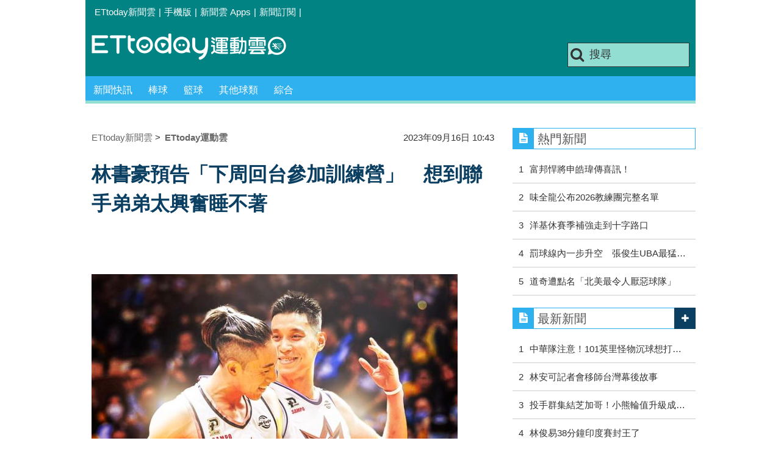

--- FILE ---
content_type: text/html; charset=utf-8
request_url: https://sports.ettoday.net/news/2583624
body_size: 13680
content:
<!doctype html>
    <html lang="zh-Hant" prefix="og:http://ogp.me/ns#" itemscope itemtype="http://schema.org/NewsArticle">

<head>
    <meta charset="utf-8">
    <!-- ★★非共用 開始★★ -->
    <!--網頁基本meta data-->
            <link rel="amphtml" href="https://sports.ettoday.net/amp/amp_news.php7?news_id=2583624">
        <title>林書豪預告「下周回台參加訓練營」　想到聯手弟弟太興奮睡不著 | ETtoday運動雲 | ETtoday新聞雲</title>
    <link rel="canonical" itemprop="mainEntityOfPage" href="https://sports.ettoday.net/news/2583624" />
    <meta property="og:url" itemprop="url" content="https://sports.ettoday.net/news/2583624" />
    <meta property="og:title" itemprop="name" content="林書豪預告「下周回台參加訓練營」　想到聯手弟弟太興奮睡不著 | ETtoday運動雲 | ETtoday新聞雲" />
    <meta property="og:image" itemprop="image" content="https://cdn2.ettoday.net/images/7233/e7233530.jpg" />
    <meta property="og:type" content="article" />
    <meta name="description" content="林書豪14日晚間自行宣布加盟新北國王，新賽季將與弟弟林書緯聯手，他錄製了一段49秒影片向球迷分享心情，他透露確定動向的那晚，他因為太興奮到早上6點都睡不著，他也預告接下來會從新加坡移動到澳門，再飛到台北，「我下周會到訓練營報到，很快就會見到大家。」。(PLG,新北國王,林書豪,林書緯)" />
    <meta property="og:description" itemprop="description" content="林書豪14日晚間自行宣布加盟新北國王，新賽季將與弟弟林書緯聯手，他錄製了一段49秒影片向球迷分享心情，他透露確定動向的那晚，他因為太興奮到早上6點都睡不著，他也預告接下來會從新加坡移動到澳門，再飛到台北，「我下周會到訓練營報到，很快就會見到大家。」" />

    <!-- 新聞資訊(系統站內頁專用) 開始 -->
    <meta property="article:author" content="https://www.facebook.com/ETtodaySPORT" />
    <meta name="section" property="article:section" content="體育" />
        <meta name="subsection" itemprop="articleSection" content="籃球" />
    <meta property="dable:item_id" content="2583624">
    <meta name="pubdate" itemprop="dateCreated" itemprop="datePublished" property="article:published_time" content="2023-09-16T10:43:00+08:00" />
    <meta name="lastmod" itemprop="dateModified" http-equiv="last-modified" content="2023-09-16T10:42:49+08:00" />
    <meta name="source" itemprop="author" content="ETtoday運動雲" />
    <meta name="dcterms.rightsHolder" content="ETtoday新聞雲">
    <meta name="news_keywords" itemprop="keywords" content="PLG,新北國王,林書豪,林書緯">
    <!-- 新聞資訊(系統站內頁專用) 結束 -->

    <!-- JSON-LD(系統站內頁專用) 開始 -->
    <script type="application/ld+json">
        {
            "@context": "http://schema.org",
            "@type": "NewsArticle",
            "mainEntityOfPage": "https://sports.ettoday.net/news/2583624",
            "headline": "林書豪預告「下周回台參加訓練營」　想到聯手弟弟太興奮睡不著",
            "url": "https://sports.ettoday.net/news/2583624",
            "thumbnailUrl": "https://cdn2.ettoday.net/images/7233/e7233530.jpg",
            "articleSection": "體育",
            "creator": ["259-游郁香", "259"],
            "image": {
                "@type": "ImageObject",
                "url": "https://cdn2.ettoday.net/images/7233/e7233530.jpg"
            },
            "dateCreated": "2023-09-16T10:43:00+08:00",
            "datePublished": "2023-09-16T10:43:00+08:00",
            "dateModified": "2023-09-16T10:42:49+08:00",
            "publisher": {
                "@type": "Organization",
                "name": "ETtoday新聞雲",
                "logo": {
                    "@type": "ImageObject",
                    "url": " https://cdn2.ettoday.net/style/sports2015/images/push.jpg"
                }
            },
            "author": {
                "@type": "Organization",
                "name": "ETtoday新聞雲",
                "url": "https://www.ettoday.net/"
            },
            "speakable": {
                "@type": "SpeakableSpecification",
                "xpath": [
                    "/html/head/meta[@property='og:title']/@content",
                    "/html/head/meta[@property='og:description']/@content"
                ]
            },
            "description": "林書豪14日晚間自行宣布加盟新北國王，新賽季將與弟弟林書緯聯手，他錄製了一段49秒影片向球迷分享心情，他透露確定動向的那晚，他因為太興奮到早上6點都睡不著，他也預告接下來會從新加坡移動到澳門，再飛到台北，「我下周會到訓練營報到，很快就會見到大家。」(PLG,新北國王,林書豪,林書緯)",
            "keywords": ["PLG","\u65b0\u5317\u570b\u738b","\u6797\u66f8\u8c6a","\u6797\u66f8\u7def"]        }
    </script>
    <!-- JSON-LD(系統站內頁專用) 結束 -->


    <!-- ★★非共用 結束★★ -->

    <!-- ★★共用 開始★★ -->
    	<!--★以下為所有網頁共用★-->
	<!-- 特定頁面 or 編採不給搜尋引擎蒐錄 開始 -->
	<meta name="robots" content="index,follow,noarchive" />	<!-- 特定頁面 or 編採不給搜尋引擎蒐錄 結束 -->
	<meta http-equiv="Content-Type" content="text/html; charset=utf-8" />
	<meta http-equiv="Content-Language" content="zh-TW" />
	<link rel="apple-touch-icon" sizes="180x180" href="//cdn2.ettoday.net/style/sports2015/images/touch-icon.png" /> <!--ios-->
	<link rel="shortcut icon" sizes="192x192" href="//cdn2.ettoday.net/style/sports2015/images/touch-icon.png" /> <!--android & PC -->
	<link rel="alternate" type="application/rss+xml" title="ETtoday《體育新聞》" href="https://feeds.feedburner.com/ettoday/sport" />
	<!-- ★社群分享專用 開始★ -->
	<meta property="og:locale" content="zh_TW" />
	<meta property="fb:app_id" content="146858218737386" />
	<meta property="og:site_name" name="application-name" content="ETtoday運動雲" />
	<meta property="article:publisher" content="https://www.facebook.com/ETtodaySPORT" />
		<!-- ★社群分享專用 結束★-->


	<!-- ★dns-prefetch 開始★ -->
	<link rel="dns-prefetch" href="//ad.ettoday.net">
	<link rel="dns-prefetch" href="//ad1.ettoday.net">
	<link rel="dns-prefetch" href="//ad2.ettoday.net">
	<link rel="dns-prefetch" href="//cache.ettoday.net">
	<link rel="dns-prefetch" href="//static.ettoday.net">
	<link rel="dns-prefetch" href="//cdn1.ettoday.net">
	<link rel="dns-prefetch" href="//cdn2.ettoday.net">
	<!-- ★dns-prefetch 結束★ -->

	<!-- ★CSS、JS開始★ -->
	<link href="//cdn2.ettoday.net/style/sports2015/css/style.css" rel="stylesheet" type="text/css" />
	<script src="//cdn2.ettoday.net/jquery/jquery.js"></script>
	<script src="//cdn2.ettoday.net/jquery/jquery.cookie.js"></script>
	<link href="//cdn2.ettoday.net/jquery/bxslider/jquery.bxslider.css" rel="stylesheet" type="text/css" />
	<script src="//cdn2.ettoday.net/jquery/bxslider/jquery.bxslider.js"></script>
	<script src="//cdn2.ettoday.net/style/sports2015/js/jquery.lazyload.min.js"></script>
	<script src="//cdn2.ettoday.net/style/sports2015/js/common.js"></script>

	<!-- DFP code -->
	<script type="text/javascript" src="//cdn2.ettoday.net/dfp/dfp-gpt.js"></script>
	<!-- DFP code End-->

	<!-- ★CSS、JS結束★ -->

	
	<!--GTM DataLayer 開始-->
	<script>
		dataLayer = [{
			'csscode': 'sport',
			'page-id': '2583624',
			'category-id': '10',
			'category-name1': '體育',
			'category-name2': '籃球',
			'dept-name': '體育中心',
			'author-id': '259',
			'author-name': '游郁香',
			'video-id': '2583624',
			'video-category-id': '',
			'readtype': 'PC'
		}];
	</script>
	<!--GTM DataLayer 結束-->

	<!-- Google Tag Manager -->
	<script>
		(function(w, d, s, l, i) {
			w[l] = w[l] || [];
			w[l].push({
				'gtm.start': new Date().getTime(),
				event: 'gtm.js'
			});
			var f = d.getElementsByTagName(s)[0],
				j = d.createElement(s),
				dl = l != 'dataLayer' ? '&l=' + l : '';
			j.async = true;
			j.src =
				'https://www.googletagmanager.com/gtm.js?id=' + i + dl;
			f.parentNode.insertBefore(j, f);
		})(window, document, 'script', 'dataLayer', 'GTM-K5PM9L7');
	</script>
	<!-- End Google Tag Manager -->

	<!-- Global site tag (gtag.js) - Google Analytics 開始 -->
	<script async src="https://www.googletagmanager.com/gtag/js?id=G-JQNDWD28RZ"></script>
	<script>
		window.dataLayer = window.dataLayer || [];

		function gtag() {
			dataLayer.push(arguments);
		}
		gtag('js', new Date());
	</script>
	<!-- Global site tag (gtag.js) - Google Analytics 結束 -->    <!-- ★★共用 結束★★ -->

    <!-- dmp.js 開始 -->
    <script>
        var dmp_event_property = "sports";
        var dmp_id = "2583624";
        var dmp_name = "林書豪預告「下周回台參加訓練營」　想到聯手弟弟太興奮睡不著";
        var dmp_keywords = "PLG,新北國王,林書豪,林書緯";
        var dmp_publish_date = "2023-09-16 10:43:00";
        var dmp_modified_date = "2023-09-16 10:42:49";
        var dmp_category_id_list = "10_86";
        var dmp_is_editor_rec = "0";
        var dmp_et_token = "eb05b63d9a263f65ea7fdc16e89b78e2";
        var dmp_event_id = "";
    </script>
    <script src="//cdn2.ettoday.net/jquery/dmp/news.js"></script>
    <!-- dmp.js 結束 -->


    </head>

<body id="sport" class="news-page news-2583624">

            <!--FB plugins 共用元素-->
          <div id="fb-root"></div>
    
    <!-- FB Quote 選取文字分享 開始-->
    <div class="fb-quote"></div>
    <!-- FB Quote 選取文字分享 結束-->

    <!--wrapper 開始-->
    <div class="wrapper">

        <!-- 模組 新聞內頁 分享按鈕 開始 -->
        <div id="et_sticky_pc">
            <ul>
                <li><a class="btn logo" href="https://sports.ettoday.net" title="回首頁">回首頁</a></li>
                                    <li><a class="btn fb" href="javascript:;" onclick="window.open('//www.facebook.com/sharer/sharer.php?u='+encodeURIComponent('https://sports.ettoday.net/news/2583624?from=pc-newsshare-fb-fixed'),'facebook-share-dialog','width=626,height=436');" title="facebook">facebook</a></li>
                    <li><a class="btn line" href="javascript:;" onclick="window.open('https://social-plugins.line.me/lineit/share?url='+encodeURIComponent('https://sports.ettoday.net/news/2583624')+'?from=pc-newsshare-line-fixed','LINE','width=626,height=500');return false;" title="分享到LINE">Line</a></li>
                    <li><a class="btn twitter" href="javascript:;" onclick="window.open('https://twitter.com/intent/tweet?text='+encodeURIComponent('林書豪預告「下周回台參加訓練營」　想到聯手弟弟太興奮睡不著')+'&url=https://sports.ettoday.net/news/2583624?from=pc-newsshare-twitter-fixed','Twittes','width=626,height=436');return false;" title="twitter">twitter</a></li>
                                <li><a class="btn link" href="javascript:;" title="複製連結">複製連結</a></li>
            </ul>
        </div>
        <!-- 模組 新聞內頁 分享按鈕 結束 -->


        <!-- 轟天雷 start-->
        <div class="top-sky">
            <script language="JavaScript" type="text/javascript">
                var ts = Math.random();
                document.write('<scr' + 'ipt language="JavaScript" type="text/javascript" src="//ad.ettoday.net/ads.php?bid=sport_thunder&rr=' + ts + '"></scr' + 'ipt>');
            </script>
        </div>
        <!-- 轟天雷 end-->

        <!-- 雙門簾廣告 start -->
        <div class="twin-curtain">
            <script language="JavaScript" type="text/javascript">
                var ts = Math.random();
                document.write('<scr' + 'ipt language="JavaScript" type="text/javascript" src="https://ad.ettoday.net/ads.php?bid=sport_curtain&rr=' + ts + '"></scr' + 'ipt>');
            </script>
        </div>
        <!-- 雙門簾廣告  end -->

        <!--topbar 開始-->
            <div class="topbar">
        <ul>
            <li><a href="//www.ettoday.net" target="_blank">ETtoday新聞雲</a></li>
            <li>|</li>

                        <li><a href="javascript:;" onclick="location.replace('//www.ettoday.net/changeReadType.php?rtype=0&rurl='+location.href);">手機版</a></li>
            <li>|</li>
            <li><a href="//www.ettoday.net/events/app/ettoday_app.htm" title="ETtoday 新聞雲 Apps" target="_blank">新聞雲 Apps</a></li>
            <li>|</li>
            <li><a href="//www.ettoday.net/events/news-express/epaper.php">新聞訂閱</a></li>
            <li>|</li>
                    </ul>
    </div>        <!--topbar 開始-->

        <!--header 開始-->
        <div class="header">
        <!--logo 運動雲 開始-->
        <h2 class="logo_sport"><a href="/">運動雲</a></h2>
        <!--logo 運動雲 開始-->

        <!--廣告 版頭小橫幅-左 ad250x50 開始-->
        <div class="ad250x50">
            <script language="JavaScript" type="text/javascript">
                
                var ts = Math.random();
                document.write('<scr' + 'ipt language="JavaScript" type="text/javascript" src="//ad1.ettoday.net/ads.php?bid=sport_header_250x50&rr=' + ts + '"></scr' + 'ipt>');
                
            </script>
        </div>
        <!--廣告 版頭小橫幅-左 ad250x50 結束-->

        <!--廣告 版頭小橫幅-右 120x50 開始-->
        <div class="ad120x50">
            <script language="JavaScript" type="text/javascript">
               
                var ts = Math.random();
                document.write('<scr' + 'ipt language="JavaScript" type="text/javascript" src="//ad1.ettoday.net/ads.php?bid=sport_header_120x50&rr=' + ts + '"></scr' + 'ipt>');
              
            </script>
        </div>
        <!--廣告 版頭小橫幅-右 120x50 結束--> 
        
        <!--搜尋 開始-->
                <div class="search_box">
            <form action="/news-search.phtml" method="get">
                <input type="text" name="keywords" class="keyword" value="搜尋" onmouseover="this.focus()" onmouseout="this.blur()" onfocus="javascript: if (this.value=='搜尋') this.value='';" onblur="javascript: if (this.value=='') this.value='搜尋';" autocomplete="off"/>
                <button><i class="icon-search"></i></button>
            </form>
        </div>        <!--搜尋 結束--> 
        
        <!--主選單 開始-->
                <div class="nav_1">
            <ul class="clearfix">
                                    
                <!--組 開始-->
                <li  ><a href="/sport-category/新聞" target="_self" >新聞快訊</a>
                    <div class="sub clearfix">
                                            <a href="/news-list/新聞/最新新聞" target="_self" >最新新聞</a>
                                        </div>
                </li>
                <!--組 結束--> 
                                    
                <!--組 開始-->
                <li  ><a href="/sport-category/棒球" target="_self" >棒球</a>
                    <div class="sub clearfix">
                                            <a href="/news-list/棒球/中職" target="_self" >中職</a>
                                            <a href="/news-list/棒球/MLB" target="_self" >MLB</a>
                                            <a href="/news-list/棒球/日、韓職" target="_self" >日、韓職</a>
                                            <a href="/news-list/棒球/國內業餘" target="_self" >國內業餘</a>
                                            <a href="/news-list/棒球/棒球綜合" target="_self" >棒球綜合</a>
                                        </div>
                </li>
                <!--組 結束--> 
                                    
                <!--組 開始-->
                <li  ><a href="/sport-category/籃球" target="_self" >籃球</a>
                    <div class="sub clearfix">
                                            <a href="/news-list/籃球/NBA" target="_self" >NBA</a>
                                            <a href="/news-list/籃球/P.League+" target="_self" >P.League+</a>
                                            <a href="/news-list/籃球/TPBL" target="_self" >TPBL</a>
                                            <a href="/news-list/籃球/SBL、WSBL" target="_self" >SBL、WSBL</a>
                                            <a href="/news-list/籃球/CBA" target="_self" >CBA</a>
                                            <a href="/news-list/籃球/HBL、UBA" target="_self" >HBL、UBA</a>
                                            <a href="/news-list/籃球/籃球綜合" target="_self" >籃球綜合</a>
                                        </div>
                </li>
                <!--組 結束--> 
                                    
                <!--組 開始-->
                <li  ><a href="/sport-category/其他球類" target="_self" >其他球類</a>
                    <div class="sub clearfix">
                                            <a href="/news-list/其他球類/其他球類" target="_self" >其他球類</a>
                                        </div>
                </li>
                <!--組 結束--> 
                                    
                <!--組 開始-->
                <li  ><a href="/sport-category/綜合" target="_self" >綜合</a>
                    <div class="sub clearfix">
                                            <a href="/news-list/綜合/綜合" target="_self" >綜合</a>
                                        </div>
                </li>
                <!--組 結束--> 
                            </ul>
        </div>        <!--主選單 結束--> 
        
        <!--gallery_1 比賽得分列表 開始-->
                <!--gallery_1 比賽得分列表 結束-->
        
        
</div>
<!-- 超級大橫幅 start-->
<div class="ad_970">
<script language="JavaScript" type="text/javascript">

    var ts = Math.random();
    document.write('<scr' + 'ipt language="JavaScript" type="text/javascript" src="//ad1.ettoday.net/ads.php?bid=sport_970x90&rr='+ ts +'"></scr' + 'ipt>');

</script>
</div>
<!-- 超級大橫幅 end-->


        <!--header 結束-->

        <!--container 開始-->
        <div class="container">
            <!--橫列 r1 開始-->
            <div class="r1 clearfix">
                <!--直欄 c1 開始-->
                <div class="c1">
                    <!--新聞模組 開始-->
                    <article>
                        <div class="subject_article">

                            <!--breadcrumb_box 開始-->
                            <div class="breadcrumb_box clearfix">
                                <!--麵包屑 開始-->
                                <div class="menu_bread_crumb clearfix" itemscope itemtype="http://schema.org/BreadcrumbList">
                                    <!-- 第一層 開始 -->
                                    <div itemscope itemtype="http://schema.org/ListItem" itemprop="itemListElement">
                                        <a itemscope itemtype="http://schema.org/Thing" itemprop="item" href="https://www.ettoday.net/" id="https://www.ettoday.net/">
                                            <span itemprop="name">ETtoday新聞雲</span>
                                        </a>
                                        <meta itemprop="position" content="1" />
                                    </div>
                                    <!-- 第一層 結束 -->
                                    &gt;
                                    <!-- 第二層 開始 -->
                                    <div itemscope itemtype="http://schema.org/ListItem" itemprop="itemListElement">
                                        <a itemscope itemtype="http://schema.org/Thing" itemprop="item" href="https://sports.ettoday.net/" id="https://sports.ettoday.net/">
                                            <span itemprop="name">ETtoday運動雲</span>
                                        </a>
                                        <meta itemprop="position" content="2" />
                                    </div>
                                    <!-- 第二層 結束 -->
                                </div>
                                <!--麵包屑 結束-->
                                <!--時間 開始-->
                                <time class="date" itemprop="datePublished" datetime="2023-09-16T10:43:00+08:00">
                                    2023年09月16日 10:43                                </time>
                                <!--時間 結束-->

                            </div>
                            <!--breadcrumb_box 結束-->

                            <!--網站logo 列印時出現 開始-->
                            <div class="site_logo" style="display:none;">
                                <link href="//cdn2.ettoday.net/style/sports2015/css/print.css" rel="stylesheet" type="text/css" media="print" />
                                <img src="//cdn2.ettoday.net/style/sports2015/images/logo_print.jpg" />
                            </div>
                            <!--網站logo 列印時出現 結束-->
                            <header>
                                <h1 class="title" itemprop="headline">林書豪預告「下周回台參加訓練營」　想到聯手弟弟太興奮睡不著</h1>
                            </header>

                            <!-- 新聞內頁 文字廣告(上) 開始 -->
                            <div class="ad_txt_1">
                                <i class="icon-angle-right"></i>
                                <script language="JavaScript" type="text/javascript">
                                    var ts = Math.random();
                                    document.write('<scr' + 'ipt language="JavaScript" type="text/javascript" src="https://ad.ettoday.net/ads.php?bid=sport_text_1&rr=' + ts + '"></scr' + 'ipt>');
                                </script>
                            </div>
                            <!-- 新聞內頁 文字廣告(上) 結束 -->


                            <!--各頻道PC 文首分享 開始-->
                            <!--模組 et_social_1 開始-->
<div class="et_social_1">
	<!-------成人警告 開始----------->
		<!-------成人警告 結束----------->

	<!-- menu 開始 -->
		<!-- <div class="menu">
	</div> -->
		<!-- menu 結束 -->
</div>
<!--模組 et_social_1 結束-->
                            <!--各頻道PC 文首分享 結束-->


                            

                            <!--本文 開始-->
                            <div class="story lazyload" itemprop="articleBody">
                                <!-- 投票 文章前 開始 -->
                                                                <!-- 投票 文章前 結束 -->

                                <!-- 文章內容 開始 -->
                                <p><img src="//cdn2.ettoday.net/images/7233/d7233530.jpg" alt="▲林書豪、林書緯有望隨新北國王在東超聯賽攜手出賽。（圖／取自東超聯賽IG）" width="600" height="446" /></p>
<p><strong>▲林書豪、林書緯兄弟聯手。（圖／取自東超聯賽IG）</strong></p>
<p>記者游郁香／綜合報導</p>
<p>林書豪14日晚間自行宣布加盟新北國王，新賽季將與弟弟林書緯聯手，他錄製了一段49秒影片向球迷分享心情，他透露確定動向的那晚，他因為太興奮到早上6點都睡不著，他也預告接下來會從新加坡移動到澳門，再飛到台北，「我下周會到訓練營報到，很快就會見到大家。」</p>
<p>林書豪今年初從中國CBA聯賽轉戰台灣PLG職籃效力，替鋼鐵人出賽19場，曾締造驚人的50分大三元，整季繳出場均26.3分、8.5籃板、8.9助攻，曾連7周奪下單周最佳球員，差點率領季初墊底的鋼鐵人「大翻身」闖進季後賽，猶如「林來瘋」的翻版。</p>
    <!-- 新聞中_巨幅 start-->
    <div class="ad_in_news">
     <div class="ad_readmore">[廣告]請繼續往下閱讀...</div>
     <script language="JavaScript" type="text/javascript">
      var ts = Math.random();
      document.write('<scr' + 'ipt language="JavaScript" type="text/javascript" src="https://ad.ettoday.net/ads.php?bid=sport_in_news_1&rr='+ ts +'"></scr' + 'ipt>');
     </script>
    </div>
    <!-- 新聞中_巨幅 end-->
    
<p>林書豪十分尊敬上季暫代鋼鐵人兵符的主帥鄭志龍，與鋼鐵人隊友短時間內就培養出深厚情誼，但最終他並沒有選擇留隊，而是改披PLG上季例行賽龍頭國王的戰袍，完成多年來想在場上聯手弟弟林書緯的夢想。</p>
<p><img src="//cdn2.ettoday.net/images/7234/d7234378.jpg" alt="▲▼林書豪預告下周返台。（圖／翻攝自IG）" width="267" height="450" /></p>
<p><strong>▲林書豪預告下周返台。（圖／翻攝自IG）</strong></p>
<p>目前人在新加坡的林書豪，錄製了一段49秒影片分享雀躍的心情，他透露宣布加盟國王的那一晚，他因為太興奮而不斷醒來，到早上6點都睡不著，一直在想要和弟弟一起打球，他也再次向前東家高雄鋼鐵人致謝，同時非常期待開啟生涯新篇章。</p>
<p>林書豪預告接下來會從新加坡移動到澳門，再飛到台北，「我下周會到訓練營報到，很快就會見到大家。」不過確切時間還有待球團之後公布。</p>
<p>林書豪新賽季將披上國王7號戰袍，此號碼原為林力仁所有，因為這個決定較倉促，在公開加盟消息之前，林書豪就先拜託總經理毛加恩代為尋求林力仁的同意，取得7號背號，林書豪抵台後將親自向林力仁表達感謝。</p>                                <!-- 文章內容 結束 -->

                                <!-- 投票 文章後 開始 -->
                                                                <!-- 投票 文章後 結束 -->

                            </div>
                            <!--本文 結束-->
                            <img src="https://www.ettoday.net/source/et_track.php7" width="0" height="0" style="display:none;">
                            <!-- 推薦活動(依新聞大類) 開始 -->
                            <div class="recom-events" id="for-event">
                                                            </div>
                            <!-- 推薦活動(依新聞大類) 結束 -->

                            
                            <!--tag 關鍵字-->
                                                            <div class="tag">
                                    <span>關鍵字：</span>
                                    <a href="/news-search.phtml?keywords=PLG">PLG</a>、<a href="/news-search.phtml?keywords=%E6%96%B0%E5%8C%97%E5%9C%8B%E7%8E%8B">新北國王</a>、<a href="/news-search.phtml?keywords=%E6%9E%97%E6%9B%B8%E8%B1%AA">林書豪</a>、<a href="/news-search.phtml?keywords=%E6%9E%97%E6%9B%B8%E7%B7%AF">林書緯</a>                                </div>
                                <!--tag 關鍵字-->
                            
                            <!-- tagbanner專區 開始 -->
                            <div class="tag-banner">
                            </div>
                            <!-- tagbanner專區 結束 -->

                            

                            <!--各頻道PC 文末分享 開始-->
                            <!--模組 et_social_2、et_social_3 共用 CSS 開始-->
<link rel="stylesheet" href="https://cdn2.ettoday.net/style/et_common/css/social_sharing_2.css">
<!--模組 et_social_2、et_social_3 共用 CSS 結束-->

<!--模組 et_social_2 開始-->
<div class="et_social_2">
	<p>分享給朋友：</p>
	<!-- menu 開始 -->
	<div class="menu">
				<a href="javascript:;" onclick="window.open('https://www.facebook.com/sharer/sharer.php?u='+encodeURIComponent('https://sports.ettoday.net/news/2583624')+'?from=pc-newsshare-fb','facebook-share-dialog','width=626,height=436');return false;" class="facebook" title="分享到Facebook"></a>
		<a href="javascript:;" onclick="window.open('https://social-plugins.line.me/lineit/share?url='+encodeURIComponent('https://sports.ettoday.net/news/2583624')+'?from=pc-newsshare-line','LINE','width=626,height=500');return false;" class="line" title="分享到LINE"></a>
		<a href="javascript:;" onclick="window.open('https://twitter.com/intent/tweet?text='+encodeURIComponent('林書豪預告「下周回台參加訓練營」　想到聯手弟弟太興奮睡不著')+'&url=https://sports.ettoday.net/news/2583624?from=pc-newsshare-twitter','Twittes','width=626,height=436');return false;" class="x" title="分享到X"></a>
				<a class="copy-link" title="複製連結"></a>
		<a class="print" onclick="window.print();" title="列印本頁"></a> 
				<a class="message scrollgo" title="點我留言" rel=".fb-comments"></a>
			</div>
	<!-- menu 結束 -->
</div>
<!--模組 et_social_2 結束-->

<!--模組 et_social_3 開始-->
<div class="et_social_3">
	<p>追蹤我們：</p>
	<!-- menu 開始 -->
	<div class="menu">
		<a href="https://www.facebook.com/ETtodaySPORTS" class="facebook" title="追蹤Facebook粉絲團" target="_blank"></a>
		<a href="https://www.youtube.com/channel/UCIWUhmSRq0y8V4iNUetRmSw" class="youtube" title="訂閱YouTube" target="_blank"></a>
		<a href="https://www.instagram.com/ettodaysports/?hl=zh-tw" class="instagram" title="追蹤IG" target="_blank"></a>
		<a href="https://line.me/R/ti/p/%40ETtoday" class="line" title="加LINE好友" target="_blank"></a>
		<a href="https://twitter.com/ettodaytw" class="x" title="追蹤X" target="_blank"></a>
		<a href="https://t.me/ETtodaynews" class="telegram" title="追蹤Telegram" target="_blank"></a>
	</div>
	<!-- menu 結束 -->
</div>
<!--模組 et_social_3 結束-->
                            <!--各頻道PC 文末分享 結束-->

                        </div>
                    </article>
                    <!--新聞模組 結束-->

                                            <!--.block_x 推薦閱讀 開始-->
                        <div class="block block_x lazyload">
                            <div class="block_title">
                                <h2>推薦閱讀</h2>
                            </div>
                            <div class="block_content clearfix">
                                <!--part_pictxt_5 圖文列表 開始-->
                                <div class="part_pictxt_5 recomm-news clearfix">                                                                             <!--組-->
                                        <div class="box_0 clearfix">
                                            <a class="pic" href="https://sports.ettoday.net/news/3102908" target="_blank"><img src="https://cdn2.ettoday.net/style/misc/loading_200x150.gif" data-original="//static.ettoday.net/images/8326/b8326869.jpg" alt="富邦悍將申皓瑋傳喜訊！向網紅女友求婚成功　甜蜜畫面曝光" title="富邦悍將申皓瑋傳喜訊！向網紅女友求婚成功　甜蜜畫面曝光" /></a>
                                            <h3>                                                <a href="https://sports.ettoday.net/news/3102908" target="_blank" title="富邦悍將申皓瑋傳喜訊！向網紅女友求婚成功　甜蜜畫面曝光">富邦悍將申皓瑋傳喜訊！向網紅女友求婚成功　甜蜜畫面曝光</a>
                                            </h3>
                                        </div>
                                        <!--組-->
                                                                            <!--組-->
                                        <div class="box_0 clearfix">
                                            <a class="pic" href="https://sports.ettoday.net/news/3103021" target="_blank"><img src="https://cdn2.ettoday.net/style/misc/loading_200x150.gif" data-original="//static.ettoday.net/images/8586/b8586019.jpg" alt="味全龍2026教練團完整名單　林智勝職位曝、古久保與納瓦洛到位" title="味全龍2026教練團完整名單　林智勝職位曝、古久保與納瓦洛到位" /></a>
                                            <h3>                                                <a href="https://sports.ettoday.net/news/3103021" target="_blank" title="味全龍2026教練團完整名單　林智勝職位曝、古久保與納瓦洛到位">味全龍2026教練團完整名單　林智勝職位曝、古久保與納瓦洛到位</a>
                                            </h3>
                                        </div>
                                        <!--組-->
                                                                            <!--組-->
                                        <div class="box_0 clearfix">
                                            <a class="pic" href="https://sports.ettoday.net/news/3102988" target="_blank"><img src="https://cdn2.ettoday.net/style/misc/loading_200x150.gif" data-original="//static.ettoday.net/images/8586/b8586003.jpg" alt="大都會強勢攪局！洋基追貝林傑受阻　休賽季補強走到十字路口" title="大都會強勢攪局！洋基追貝林傑受阻　休賽季補強走到十字路口" /></a>
                                            <h3>                                                <a href="https://sports.ettoday.net/news/3102988" target="_blank" title="大都會強勢攪局！洋基追貝林傑受阻　休賽季補強走到十字路口">大都會強勢攪局！洋基追貝林傑受阻　休賽季補強走到十字路口</a>
                                            </h3>
                                        </div>
                                        <!--組-->
                                                                            <!--組-->
                                        <div class="box_0 clearfix">
                                            <a class="pic" href="https://sports.ettoday.net/news/3102949" target="_blank"><img src="https://cdn2.ettoday.net/style/misc/loading_200x150.gif" data-original="//static.ettoday.net/images/8585/b8585953.jpg" alt="罰球線內一大步升空！　「中信飛人」張俊生上演本季UBA最強灌籃" title="罰球線內一大步升空！　「中信飛人」張俊生上演本季UBA最強灌籃" /></a>
                                            <h3>                                                <a href="https://sports.ettoday.net/news/3102949" target="_blank" title="罰球線內一大步升空！　「中信飛人」張俊生上演本季UBA最強灌籃">罰球線內一大步升空！　「中信飛人」張俊生上演本季UBA最強灌籃</a>
                                            </h3>
                                        </div>
                                        <!--組-->
                                                                            <!--組-->
                                        <div class="box_0 clearfix">
                                            <a class="pic" href="https://sports.ettoday.net/news/3102991" target="_blank"><img src="https://cdn2.ettoday.net/style/misc/loading_200x150.gif" data-original="//static.ettoday.net/images/8584/b8584922.jpg" alt="砸錢砸到被討厭！　道奇遭美媒點名「北美最令人厭惡球隊」" title="砸錢砸到被討厭！　道奇遭美媒點名「北美最令人厭惡球隊」" /></a>
                                            <h3>                                                <a href="https://sports.ettoday.net/news/3102991" target="_blank" title="砸錢砸到被討厭！　道奇遭美媒點名「北美最令人厭惡球隊」">砸錢砸到被討厭！　道奇遭美媒點名「北美最令人厭惡球隊」</a>
                                            </h3>
                                        </div>
                                        <!--組-->
                                                                            <!--組-->
                                        <div class="box_0 clearfix">
                                            <a class="pic" href="https://sports.ettoday.net/news/3102945" target="_blank"><img src="https://cdn2.ettoday.net/style/misc/loading_200x150.gif" data-original="//static.ettoday.net/images/7838/b7838181.jpg" alt="台灣「左手重砲」贏了！　林俊易強勢挺進印度公開賽男單決賽" title="台灣「左手重砲」贏了！　林俊易強勢挺進印度公開賽男單決賽" /></a>
                                            <h3>                                                <a href="https://sports.ettoday.net/news/3102945" target="_blank" title="台灣「左手重砲」贏了！　林俊易強勢挺進印度公開賽男單決賽">台灣「左手重砲」贏了！　林俊易強勢挺進印度公開賽男單決賽</a>
                                            </h3>
                                        </div>
                                        <!--組-->
                                                                            <!--組-->
                                        <div class="box_0 clearfix">
                                            <a class="pic" href="https://sports.ettoday.net/news/3103065" target="_blank"><img src="https://cdn2.ettoday.net/style/misc/loading_200x150.gif" data-original="//static.ettoday.net/images/8586/b8586102.jpg" alt="3位總冠軍教頭齊聚龍隊！葉總喊話：打造全新冠軍球隊" title="3位總冠軍教頭齊聚龍隊！葉總喊話：打造全新冠軍球隊" /></a>
                                            <h3>                                                <a href="https://sports.ettoday.net/news/3103065" target="_blank" title="3位總冠軍教頭齊聚龍隊！葉總喊話：打造全新冠軍球隊">3位總冠軍教頭齊聚龍隊！葉總喊話：打造全新冠軍球隊</a>
                                            </h3>
                                        </div>
                                        <!--組-->
                                                                            <!--組-->
                                        <div class="box_0 clearfix">
                                            <a class="pic" href="https://sports.ettoday.net/news/3102681" target="_blank"><img src="https://cdn2.ettoday.net/style/misc/loading_200x150.gif" data-original="//static.ettoday.net/images/8585/b8585069.jpg" alt="洋基瞄準太空人王牌瓦德茲　53.1億合約恐成最大阻礙" title="洋基瞄準太空人王牌瓦德茲　53.1億合約恐成最大阻礙" /></a>
                                            <h3>                                                <a href="https://sports.ettoday.net/news/3102681" target="_blank" title="洋基瞄準太空人王牌瓦德茲　53.1億合約恐成最大阻礙">洋基瞄準太空人王牌瓦德茲　53.1億合約恐成最大阻礙</a>
                                            </h3>
                                        </div>
                                        <!--組-->
                                                                            <!--組-->
                                        <div class="box_0 clearfix">
                                            <a class="pic" href="https://sports.ettoday.net/news/3103211" target="_blank"><img src="https://cdn2.ettoday.net/style/misc/loading_200x150.gif" data-original="//static.ettoday.net/images/8586/b8586669.jpg" alt="贏了！林俊易38分鐘直落二橫掃克里斯帝　生涯超級750賽首冠到手" title="贏了！林俊易38分鐘直落二橫掃克里斯帝　生涯超級750賽首冠到手" /></a>
                                            <h3>                                                <a href="https://sports.ettoday.net/news/3103211" target="_blank" title="贏了！林俊易38分鐘直落二橫掃克里斯帝　生涯超級750賽首冠到手">贏了！林俊易38分鐘直落二橫掃克里斯帝　生涯超級750賽首冠到手</a>
                                            </h3>
                                        </div>
                                        <!--組-->
                                                                            <!--組-->
                                        <div class="box_0 clearfix">
                                            <a class="pic" href="https://sports.ettoday.net/news/3103112" target="_blank"><img src="https://cdn2.ettoday.net/style/misc/loading_200x150.gif" data-original="//static.ettoday.net/images/8586/b8586359.jpg" alt="柯瑞手感冷照寫NBA歷史！勇士8人上雙主場快意拍落黃蜂" title="柯瑞手感冷照寫NBA歷史！勇士8人上雙主場快意拍落黃蜂" /></a>
                                            <h3>                                                <a href="https://sports.ettoday.net/news/3103112" target="_blank" title="柯瑞手感冷照寫NBA歷史！勇士8人上雙主場快意拍落黃蜂">柯瑞手感冷照寫NBA歷史！勇士8人上雙主場快意拍落黃蜂</a>
                                            </h3>
                                        </div>
                                        <!--組-->
                                                                    </div>
                                <!--part_pictxt_5 圖文列表 結束-->
                            </div>
                        </div>
                        <!--.block_x 推薦閱讀 結束-->
                    

                    <link rel="stylesheet" href="https://cdn2.ettoday.net/style/live-frame2018/etlive.css?20181214" type="text/css"/>
                   <script src="https://cdn2.ettoday.net/style/live-frame2018/etlive.js"></script>            <div class="video_frame">
                <h2 class="live_title"><a target="_blank" href="https://msg.ettoday.net/msg_liveshow.php?redir=https%3A%2F%2Fboba.ettoday.net%2Fvideonews%2F489998%3Ffrom%3Dvodframe_sports&vid=489998">典典寶寶指定跳〈Golden〉　趙小僑.劉亮佐情緒價值給滿</a></h2>
                <div id="ettoday_channel_frame" style="clear:both">
                    <div class="ettoday_vod">
                        <span class="live_btn_close"></span>
                        <a href="https://msg.ettoday.net/msg_liveshow.php?redir=https%3A%2F%2Fboba.ettoday.net%2Fvideonews%2F489998%3Ffrom%3Dvodframe_sports&vid=489998" target="_blank">
                            <img src='https://cdn2.ettoday.net/style/misc/loading_800x450.gif' data-original='//cdn2.ettoday.net/film/images/489/d489998.jpg?cdnid=1371603' alt='典典寶寶指定跳〈Golden〉　趙小僑.劉亮佐情緒價值給滿' >
                        </a>
                    </div>
                </div>
            </div>
            <!-- 追蹤碼 開始 -->
             <script async src="https://www.googletagmanager.com/gtag/js?id=G-9K3S62N7C5"></script>
             
             <script>
             window.dataLayer = window.dataLayer || [];
             function gtag(){dataLayer.push(arguments);}
             gtag('js', new Date());
             gtag('config', 'G-9K3S62N7C5');//GA4

             //GA4-load
             gtag('event', 'et_load', {
                 '影片標題_load': '典典寶寶指定跳〈Golden〉　趙小僑.劉亮佐情緒價值給滿',
                 '站台_load': 'vodframe_sports',
                 'send_to': ['G-9K3S62N7C5','G-JYGZKCZLK4']
             });

             //GA4-click
             $(".live_title a,.ettoday_vod a").click(function() {
                 gtag('event', 'et_click', {
                     '影片標題_click': '典典寶寶指定跳〈Golden〉　趙小僑.劉亮佐情緒價值給滿',
                     '站台_click': 'vodframe_sports',
                     'send_to': ['G-9K3S62N7C5','G-JYGZKCZLK4']
                    });
             });
             </script>
             <!-- 追蹤碼 結束 -->


                    <!--.block_x 熱門新聞 開始-->
                    <div class="block block_x">
                        <div class="block_title">
                            <h2>熱門新聞</h2>
                        </div>
                        <div class="block_content">
                            <!--part_list_2 列表文字 開始 -->
                            <div class="part_list_2 hot-news clearfix">
                                <!--新聞內頁_熱門新聞_文字廣告(左) 開始-->
                                <h3>
                                    <script language="JavaScript" type="text/javascript">
                                        var ts = Math.random();
                                        document.write('<scr' + 'ipt language="JavaScript" type="text/javascript" src="//ad.ettoday.net/ads.php?bid=sport_text_4&rr=' + ts + '"></scr' + 'ipt>');
                                    </script>
                                </h3>
                                <!--新聞內頁_熱門新聞_文字廣告(左) 結束-->

                                <!--新聞內頁_熱門新聞_文字廣告(右) 開始-->
                                <h3>
                                    <script language="JavaScript" type="text/javascript">
                                        var ts = Math.random();
                                        document.write('<scr' + 'ipt language="JavaScript" type="text/javascript" src="//ad.ettoday.net/ads.php?bid=sport_text_5&rr=' + ts + '"></scr' + 'ipt>');
                                    </script>
                                </h3>
                                <!--新聞內頁_熱門新聞_文字廣告(右) 結束-->
                                                                    <h3><a href="https://sports.ettoday.net/news/3102908" target="_blank" title="富邦悍將申皓瑋傳喜訊！向網紅女友求婚成功　甜蜜畫面曝光">富邦悍將申皓瑋傳喜訊！向網紅女友求婚成功　甜蜜畫面曝光</a></h3>
                                                                    <h3><a href="https://sports.ettoday.net/news/3103021" target="_blank" title="味全龍2026教練團完整名單　林智勝職位曝、古久保與納瓦洛到位">味全龍2026教練團完整名單　林智勝職位曝、古久保與納瓦洛到位</a></h3>
                                                                    <h3><a href="https://sports.ettoday.net/news/3102988" target="_blank" title="大都會強勢攪局！洋基追貝林傑受阻　休賽季補強走到十字路口">大都會強勢攪局！洋基追貝林傑受阻　休賽季補強走到十字路口</a></h3>
                                                                    <h3><a href="https://sports.ettoday.net/news/3102949" target="_blank" title="罰球線內一大步升空！　「中信飛人」張俊生上演本季UBA最強灌籃">罰球線內一大步升空！　「中信飛人」張俊生上演本季UBA最強灌籃</a></h3>
                                                                    <h3><a href="https://sports.ettoday.net/news/3102991" target="_blank" title="砸錢砸到被討厭！　道奇遭美媒點名「北美最令人厭惡球隊」">砸錢砸到被討厭！　道奇遭美媒點名「北美最令人厭惡球隊」</a></h3>
                                                                    <h3><a href="https://sports.ettoday.net/news/3102945" target="_blank" title="台灣「左手重砲」贏了！　林俊易強勢挺進印度公開賽男單決賽">台灣「左手重砲」贏了！　林俊易強勢挺進印度公開賽男單決賽</a></h3>
                                                            </div>
                            <!--part_list_2 列表文字 結束 -->
                        </div>
                    </div>
                    <!--.block_x 熱門新聞 結束-->

                    <!-- 運動雲_文章推薦模組_1 開始 -->
                    <div id="sport_recirculation_1" class="recirculation">
                        <script type="text/javascript">
                            var ts = Math.random();
                            document.write('<scr' + 'ipt language="JavaScript" type="text/javascript" src="https://ad.ettoday.net/ads.php?bid=sport_recirculation_1&rr=' + ts + '"></scr' + 'ipt>');
                        </script>
                    </div>
                    <!-- 運動雲_文章推薦模組_1 結束 -->

                    <!--.block_x 讀者回應 開始-->
                    <div class="block block_x tag01 fb-comments">
                        <div class="block_title">
                            <h2>讀者回應</h2>
                        </div>
                        <div class="block_content">
                            <!--et 留言版 開始-->
                            <div id="et_comments">
                                <!--et_board 開始-->
                                <div class="et_board">
                                    <!--留言 iframe 開始-->
                                    <iframe id="et_comments_inner" class="et_comments_inner" src="https://media.ettoday.net/source/et_comments3.php7?news_id=2583624&title=%E6%9E%97%E6%9B%B8%E8%B1%AA%E9%A0%90%E5%91%8A%E3%80%8C%E4%B8%8B%E5%91%A8%E5%9B%9E%E5%8F%B0%E5%8F%83%E5%8A%A0%E8%A8%93%E7%B7%B4%E7%87%9F%E3%80%8D%E3%80%80%E6%83%B3%E5%88%B0%E8%81%AF%E6%89%8B%E5%BC%9F%E5%BC%9F%E5%A4%AA%E8%88%88%E5%A5%AE%E7%9D%A1%E4%B8%8D%E8%91%97&url=https://sports.ettoday.net/news/2583624" scrolling="no" allowtransparency="true"></iframe>
                                    <!-- <iframe src="" scrolling="no" allowtransparency="true"></iframe> -->
                                    <!--留言 iframe 結束-->
                                </div>
                                <!--et_board 開始-->

                                <!--btn_go 下載App按鈕 開始-->
                                <a class="btn_go gtmclick" href="https://www.ettoday.net/events/ad-source/app/redirect-et-comments.php?news_id=2583624" target="_blank">我也要留言，快前往新聞雲App！</a>
                                <!--btn_go 下載App按鈕 結束-->
                            </div>
                            <!--et 留言版 結束-->
                        </div>
                    </div>
                    <!--.block_x 讀者回應 結束-->


                </div>
                <!--直欄 c1 結束-->
                <!--直欄 c2 開始-->
                ﻿            <div class="c2">
				<div class="c2_inner">
					<!-- PC_全網_超級快閃廣告 start -->
					<div id="all_crazygif" class="crazygif">
					<script type="text/javascript">
					(function(){
						var ts = Math.random();
						document.write('<scr' + 'ipt type="text/javascript" src="https://ad2.ettoday.net/ads.php?bid=all_crazygif&rr='+ ts +'"></scr' + 'ipt>');
					})()
					</script>
					</div>
					<!-- PC_全網_超級快閃廣告 end -->

					<!--巨幅_上_300x250 開始-->
						<div class="ad_300" id="sport_300x250_top">
						<script language="JavaScript" type="text/javascript">

							var ts = Math.random();
							document.write('<scr' + 'ipt language="JavaScript" type="text/javascript" src="//ad2.ettoday.net/ads.php?bid=sport_300x250_top&rr='+ ts +'"></scr' + 'ipt>');

						</script>
					</div>
					<!--巨幅_上_300x250 結束-->


					<!--全網_巨幅_上(2)_300x250 開始-->
					<div class="ad_300" id="all_300x250">
						 <script language="JavaScript" type="text/javascript">

							 var ts = Math.random();
							 document.write('<scr' + 'ipt language="JavaScript" type="text/javascript" src="//ad2.ettoday.net/ads.php?bid=all_300x250&rr='+ ts +'"></scr' + 'ipt>');

						 </script>
					</div>
					<!--全網_巨幅_上(2)_300x250 結束-->

					<!--.block_y 熱門新聞 開始-->
					<div class="block block_y sidebar-hot-news">
						<div class="block_title">
							<h2>熱門新聞</h2>
							<i class="icon-file-text"></i>
						</div>
						<div class="block_content">
							<!--part_list_1 列表文字 開始 -->
							<div class="part_list_1 clearfix">
																<h3>1<a href="https://sports.ettoday.net/news/3102908" target="_blank" title="富邦悍將申皓瑋傳喜訊！">富邦悍將申皓瑋傳喜訊！</a></h3>
																<h3>2<a href="https://sports.ettoday.net/news/3103021" target="_blank" title="味全龍公布2026教練團完整名單">味全龍公布2026教練團完整名單</a></h3>
																<h3>3<a href="https://sports.ettoday.net/news/3102988" target="_blank" title="洋基休賽季補強走到十字路口">洋基休賽季補強走到十字路口</a></h3>
																<h3>4<a href="https://sports.ettoday.net/news/3102949" target="_blank" title="罰球線內一步升空　張俊生UBA最猛爆扣">罰球線內一步升空　張俊生UBA最猛爆扣</a></h3>
																<h3>5<a href="https://sports.ettoday.net/news/3102991" target="_blank" title="道奇遭點名「北美最令人厭惡球隊」">道奇遭點名「北美最令人厭惡球隊」</a></h3>
															</div>
							<!--part_list_1 列表文字 結束 -->
						</div>
					</div>
					<!--.block_y 熱門新聞 結束-->

					<!--全網_大型摩天_300x600_2 開始-->
					<div class="ad_300" id="sport_300x600_2">
							<script language="JavaScript" type="text/javascript">

								var ts = Math.random();
								document.write('<scr' + 'ipt language="JavaScript" type="text/javascript" src="//ad2.ettoday.net/ads.php?bid=sport_300x600_2&rr='+ ts +'"></scr' + 'ipt>');

							</script>
					</div>
					<!--全網_大型摩天_300x600_2 結束-->

					
					<!--.block_y 最新新聞 開始-->
					<div class="block block_y sidebar-newest-news">
						<div class="block_title">
							<h2>最新新聞</h2>
							<i class="icon-file-text"></i> <a class="more" href="/news-list/新聞/最新新聞" target="_blank"><i class="icon-plus"></i></a>
						</div>
						<div class="block_content">
							<!--part_list_1 列表文字 開始 -->
							<div class="part_list_1 clearfix">
																<h3>1<a href="https://sports.ettoday.net/news/3103243" target="_blank" title="中華隊注意！101英里怪物沉球想打WBC">中華隊注意！101英里怪物沉球想打WBC</a></h3>
																<h3>2<a href="https://sports.ettoday.net/news/3103237" target="_blank" title="林安可記者會移師台灣幕後故事">林安可記者會移師台灣幕後故事</a></h3>
																<h3>3<a href="https://sports.ettoday.net/news/3103188" target="_blank" title="投手群集結芝加哥！小熊輪值升級成焦點">投手群集結芝加哥！小熊輪值升級成焦點</a></h3>
																<h3>4<a href="https://sports.ettoday.net/news/3103211" target="_blank" title="林俊易38分鐘印度賽封王了">林俊易38分鐘印度賽封王了</a></h3>
																<h3>5<a href="https://www.ettoday.net/news/20260118/3103162.htm" target="_blank" title="奧運雙金泳將崩壞！爆性侵教練13歲女兒">奧運雙金泳將崩壞！爆性侵教練13歲女兒</a></h3>
															</div>
							<!--part_list_1 列表文字 結束 -->
						</div>
					</div>
					<!--.block_y 最新新聞 結束-->


                    
                    
					<!--.block_y 熱門快報 開始-->
					<div class="block block_y sidebar-hot-express">
					    <div class="block_title">
					        <h2>熱門快報</h2>
					        <i class="icon-file-text"></i>
							<!-- <a class="more" href="news-list.htm" target="_blank"><i class="icon-plus"></i></a> -->
					    </div>
					    <div class="block_content">
					        <!--part_pictxt_6 圖文列表 開始-->
					        <div class="part_pictxt_6 lazyload clearfix">
					        					            <!--組-->
					            <div class="box_0 clearfix">
					                <a class="pic" href="https://sports.ettoday.net/news/3024327" target="_blank" ><img src="https://cdn2.ettoday.net/style/misc/loading_100x100.gif" data-original="https://cdn1.ettoday.net/img/paste/117/117078.gif" alt="東森廣場投籃趣，揪團來打球" title="東森廣場投籃趣，揪團來打球" /></a>
					                <h3><a href="https://sports.ettoday.net/news/3024327" target="_blank"  >東森廣場投籃趣，揪團來打球</a></h3>
					                <p>假日怎麼安排？來東森廣場免費吹冷氣投籃，輕鬆運動一下！</p>
					            </div>
					            <!--組-->
					        					            <!--組-->
					            <div class="box_0 clearfix">
					                <a class="pic" href="https://www.ettoday.net/news/20250901/3024263.htm" target="_blank" ><img src="https://cdn2.ettoday.net/style/misc/loading_100x100.gif" data-original="https://cdn1.ettoday.net/img/paste/111/111697.png" alt="ETtoday 會員限定   爆夾抓抓樂" title="ETtoday 會員限定   爆夾抓抓樂" /></a>
					                <h3><a href="https://www.ettoday.net/news/20250901/3024263.htm" target="_blank"  >ETtoday 會員限定   爆夾抓抓樂</a></h3>
					                <p>超好夾零門檻，新手也能一夾入魂！東森廣場抓抓樂，等你來挑戰！</p>
					            </div>
					            <!--組-->
					        					            <!--組-->
					            <div class="box_0 clearfix">
					                <a class="pic" href="https://www.ettoday.net/feature/2021house" target="_blank" ><img src="https://cdn2.ettoday.net/style/misc/loading_100x100.gif" data-original="https://cdn1.ettoday.net/img/paste/115/115932.jpg" alt="買房不踩雷！購屋決策不盲目！房產大神實力帶飛" title="買房不踩雷！購屋決策不盲目！房產大神實力帶飛" /></a>
					                <h3><a href="https://www.ettoday.net/feature/2021house" target="_blank"  >買房不踩雷！購屋決策不盲目！房產大神實力帶飛</a></h3>
					                <p>賞屋攻略Get！別再自己摸索耗時找房，專家親自帶領您直擊潛力優質建案，購屋選擇，就從最給力的賞屋體驗開始。</p>
					            </div>
					            <!--組-->
					        					            <!--組-->
					            <div class="box_0 clearfix">
					                <a class="pic" href="https://boba.ettoday.net/videonews/488934" target="_blank" ><img src="https://cdn2.ettoday.net/style/misc/loading_100x100.gif" data-original="https://cdn1.ettoday.net/img/paste/116/116325.png" alt="全聯美味堂快速上桌" title="全聯美味堂快速上桌" /></a>
					                <h3><a href="https://boba.ettoday.net/videonews/488934" target="_blank"  >全聯美味堂快速上桌</a></h3>
					                <p>「文里補習班」開課啦！今天來開箱「全聯美味堂」！開箱各種派對美食～</p>
					            </div>
					            <!--組-->
					        					            <!--組-->
					            <div class="box_0 clearfix">
					                <a class="pic" href="https://msg.ettoday.net/rd.php?id=5420" target="_blank" ><img src="https://cdn2.ettoday.net/style/misc/loading_100x100.gif" data-original="https://cdn1.ettoday.net/img/paste/113/113946.gif" alt="ETtoday攝影棚租借" title="ETtoday攝影棚租借" /></a>
					                <h3><a href="https://msg.ettoday.net/rd.php?id=5420" target="_blank"  >ETtoday攝影棚租借</a></h3>
					                <p>ETtoday攝影棚提供完整設施與高品質服務，提供創作者最佳支援，滿足你各種拍攝需求！</p>
					            </div>
					            <!--組-->
					        					        </div>
					        <!--part_pictxt_6 圖文列表 開始-->
					    </div>
					</div>
					<!--.block_y 熱門快報 結束-->

					<!-- et-videolist 開始-->
					<link href="//cdn2.ettoday.net/style/et-videolist/css/et-videolist.css" rel="stylesheet" />
					<div class="et-videolist et-sidebar-videolist">
					    <!--標題 tab_title 開始-->
					    <div class="tab_title clearfix">
					        <h2>熱門影音</h2>
					        <h2>全站熱門影音</h2>
					    </div>
					    <!--標題 tab_title 結束-->
					    <!--內容 tab_content 開始-->
					    <div class="tab_content">
					        <!--box_0-->
					        <div class="box_0">
					            <!-- 大影音 box_2 -->
					            <div class="box_2 clearfix">
					                <a href="https://boba.ettoday.net/category/255/43825" target="_blank">
					                    <div class="pic icon_video"><img src="//cdn2.ettoday.net/film/images/43/c43825.jpg"></div>
					                    <h3>瓊斯盃即將開賽觀看直播　鎖定ETNEWS新聞雲APP</h3>
					                </a>
					            </div>
					            <!-- 大影音 box_2 -->

					            <!-- 列表 box_1 -->
					            <div class="box_1 clearfix">
					            						                <!-- 組 -->
					                <div class="box clearfix">
					                    <a href="https://boba.ettoday.net/category/255/489895" target="_blank">
					                        <div class="pic icon_video"><img src="//cdn2.ettoday.net/film/images/489/c489895.jpg"></div>
					                        <h3>張弘稜圓夢叩關國家隊！球速暴漲至158公里　曾總點名早在觀察</h3>
					                    </a>
					                </div>
					                <!-- 組 -->
					                					                <!-- 組 -->
					                <div class="box clearfix">
					                    <a href="https://boba.ettoday.net/category/255/80927" target="_blank">
					                        <div class="pic icon_video"><img src="//cdn2.ettoday.net/film/images/80/c80927.jpg"></div>
					                        <h3>FAN ID好處多　俄羅斯歡迎世界</h3>
					                    </a>
					                </div>
					                <!-- 組 -->
					                					                <!-- 組 -->
					                <div class="box clearfix">
					                    <a href="https://boba.ettoday.net/category/255/489834" target="_blank">
					                        <div class="pic icon_video"><img src="//cdn2.ettoday.net/film/images/489/c489834.jpg"></div>
					                        <h3>林家正點頭加入中華隊「毫不猶豫」！　談未來動向鬆口：不排除任何選項</h3>
					                    </a>
					                </div>
					                <!-- 組 -->
					                					                <!-- 組 -->
					                <div class="box clearfix">
					                    <a href="https://boba.ettoday.net/category/255/489896" target="_blank">
					                        <div class="pic icon_video"><img src="//cdn2.ettoday.net/film/images/489/c489896.jpg"></div>
					                        <h3>鄭浩均笑曝當兵「失聯」：中華隊以為我拒絕徵召　期待對決大谷！</h3>
					                    </a>
					                </div>
					                <!-- 組 -->
					                					            </div>
					            <!-- 列表 box_1 -->
					        </div>
					        <!--box_0-->
					        <!--box_0-->
					        <div class="box_0">
					            <!-- 列表 box_1 -->
					            <div class="box_1 clearfix">
					                <!-- 大影音 box_2 -->
					                <div class="box_2 clearfix">
					                <a href="https://boba.ettoday.net/videonews/489994" target="_blank">
					                    <div class="pic icon_video"><img src="//cdn2.ettoday.net/film/images/489/c489994.jpg"></div>
					                    <h3>【還沒投幣？】公司尾牙「0人接唱那魯one」 A-Lin笑喊：沒人想唱是不是？</h3>
					                </a>
					            	</div>
					                <!-- 大影音 box_2 -->
					                					                <!-- 組 -->
					                <div class="box clearfix">
					                    <a href="https://boba.ettoday.net/videonews/490023" target="_blank">
					                        <div class="pic icon_video"><img src="//cdn2.ettoday.net/film/images/490/c490023.jpg"></div>
					                        <h3>43歲RAIN超強！睽違20年攻蛋　一開場就裸半身...露驚人肌肉</h3>
					                    </a>
					                </div>
					                <!-- 組 -->
					                					                <!-- 組 -->
					                <div class="box clearfix">
					                    <a href="https://boba.ettoday.net/videonews/489978" target="_blank">
					                        <div class="pic icon_video"><img src="//cdn2.ettoday.net/film/images/489/c489978.jpg"></div>
					                        <h3>【有一種餓是阿嬤覺得你餓】孫子回阿嬤家點餐竟失算　1人份無痛升級全家餐</h3>
					                    </a>
					                </div>
					                <!-- 組 -->
					                					                <!-- 組 -->
					                <div class="box clearfix">
					                    <a href="https://boba.ettoday.net/videonews/489998" target="_blank">
					                        <div class="pic icon_video"><img src="//cdn2.ettoday.net/film/images/489/c489998.jpg"></div>
					                        <h3>典典寶寶指定跳〈Golden〉　趙小僑.劉亮佐情緒價值給滿</h3>
					                    </a>
					                </div>
					                <!-- 組 -->
					                					                <!-- 組 -->
					                <div class="box clearfix">
					                    <a href="https://boba.ettoday.net/videonews/489985" target="_blank">
					                        <div class="pic icon_video"><img src="//cdn2.ettoday.net/film/images/489/c489985.jpg"></div>
					                        <h3>【貓貓按摩？】貓躺客人背上睡覺陪按摩超可愛XD</h3>
					                    </a>
					                </div>
					                <!-- 組 -->
					                					            </div>
					        </div>
					        <!--box_0-->
					    </div>
					    <!--內容 tab_content 結束-->
					</div>
					<script src="//cdn2.ettoday.net/style/et-videolist/js/et-videolist.js"></script>
					<!-- et-videolist 結束-->

					<!--廣告聯播網_全網_大型摩天_1(300x600) 開始-->
					<div class="ad_300" id="all_300x600_1">
							<script language="JavaScript" type="text/javascript">

								var ts = Math.random();
								document.write('<scr' + 'ipt language="JavaScript" type="text/javascript" src="//ad2.ettoday.net/ads.php?bid=all_300x600_1&rr='+ ts +'"></scr' + 'ipt>');

							</script>
					</div>
					<!--廣告聯播網_全網_大型摩天_1(300x600) 結束-->

					
				</div>

            </div>

                <!--直欄 c2 結束-->
            </div>
            <!--橫列 r1 結束-->

        </div>
        <!--container 結束-->

        <!--footer_box 開始-->
            <!--footer_box 開始-->
    <div class="footer_box" itemscope itemprop="publisher" itemtype="//schema.org/Organization">

        <!--footer 開始-->
        <div class="footer">
            <!--選單 開始-->
            <ul>
                <li><a href="mailto:editor@ettoday.net">我要投稿</a></li>
                <li>|</li>
                <li><a href="https://smarturl.it/ettoday-104" target="_blank">人才招募</a></li>
                <li>|</li>
                <li><a href="https://www.ettoday.net/about-ettoday.htm" target="_blank">關於我們</a></li>
                <li>|</li>
                <li><a href="https://www.emic.com.tw/www/index.php?action=adv&id=209" target="_blank">集團簡介</a></li>
                <li>|</li>
                <li><a href="https://events.ettoday.net/adsales/index.php7" target="_blank">廣告刊登/合作提案</a></li>
                <li>|</li>
                <li><a href="mailto:editor@ettoday.net" itemprop="email" content="service@ettoday.net">客服信箱</a></li>
                <li>|</li>
                
                <li><a href="//www.ettoday.net/sitemap.htm" target="_blank">Sitemap</a></li>
                <li>|</li>
                <li><a href="https://www.ettoday.net/member/clause_member.php" target="_blank">服務條款</a></li>
                <li>|</li>
                <li><a href="https://www.ettoday.net/member/clause_privacy.php" target="_blank">隱私權政策</a></li>
                <li>|</li>
                <li><a href="https://www.ettoday.net/member/clause_copyright.php" target="_blank">著作權聲明</a></li>
                <li>|</li>
                <li><a href="https://www.ettoday.net/member/clause_duty.php" target="_blank">免責聲明</a></li>
            </ul>
            <!--選單 結束-->

            <address>
                <span itemprop="name">東森新媒體控股股份有限公司</span> 版權所有，非經授權，不許轉載本網站內容 <br>
                &copy; ETtoday.net All Rights Reserved. <br>
                電話：<span itemprop="telephone">+886-2-5555-6366</span>
            </address>
            <!--本區隱藏 開始-->
            <span itemprop="logo" itemscope itemtype="//schema.org/ImageObject">
                <link itemprop="url" href="//cdn2.ettoday.net/style/sports2015/images/push.jpg">
            </span>
            <!--本區隱藏 結束-->

        </div>
        <!--footer 結束-->
    </div>
    <!--footer_box 結束-->

    <!-- 側欄滾動固定 start-->
    <script type="text/javascript" src="//cdn2.ettoday.net/style/sports2015/js/sidebar-stick-2.js"></script>
    <!-- 側欄滾動固定 end-->

            <!--footer_box 結束-->



    </div>
    <!--wrapper 結束-->
    </body>

    </html>

--- FILE ---
content_type: application/javascript; charset=utf-8
request_url: https://cdn2.ettoday.net/style/et-videolist/js/et-videolist.js
body_size: 98
content:
//et-videolist 新聞影音列表
(function(){
  var $etvlist = $('.et-videolist');
  $etvlist.each(function(i){
    var $etvlist_tabTitle = $(this).find('.tab_title h2');
    var $etvlist_tabBox = $(this).find('.tab_content .box_0');
    $etvlist_tabBox.eq(0).addClass('show');
    $etvlist_tabTitle.eq(0).addClass('current');

    $etvlist_tabTitle.hover(function(){
      var $etvlist_i = $(this).index();
      $(this).addClass('current').siblings().removeClass('current');
      $etvlist_tabBox.eq($etvlist_i).addClass('show').siblings().removeClass('show');
    },function(){ });
  })
})()

--- FILE ---
content_type: application/javascript; charset=utf-8
request_url: https://fundingchoicesmessages.google.com/f/AGSKWxUfzEUG1_IdTGGDnuZx_yQveiPnYU4e7CEugc18h0pCS2lYqxXDQwFHP3zNUsx2NiowWuSGQd1hESbh0BXMEbVZo-rS-mQlPuAdPbN2sgHeUl6mZBrsDbjZmtTeN3ktCRXEWs1fensuZMlEI3cOyTgqtKlvtnhxs0eJP5sLHOiR9BV2oQOJWV8a6qF2/__ads_cached./3pt_ads./advision./ad_vertical./ad.ytn.
body_size: -1290
content:
window['7b2ad9c6-f09d-4082-956e-450c13d72406'] = true;

--- FILE ---
content_type: application/javascript;charset=UTF-8
request_url: https://tw.popin.cc/popin_discovery/recommend?mode=new&url=https%3A%2F%2Fsports.ettoday.net%2Fnews%2F2583624&&device=pc&media=www.ettoday.net&extra=mac&agency=popin-tw&topn=50&ad=200&r_category=all&country=tw&redirect=false&uid=f0f0d8c14c8bf4587e11768731744380&info=eyJ1c2VyX3RkX29zIjoiTWFjIiwidXNlcl90ZF9vc192ZXJzaW9uIjoiMTAuMTUuNyIsInVzZXJfdGRfYnJvd3NlciI6IkNocm9tZSIsInVzZXJfdGRfYnJvd3Nlcl92ZXJzaW9uIjoiMTMxLjAuMCIsInVzZXJfdGRfc2NyZWVuIjoiMTI4MHg3MjAiLCJ1c2VyX3RkX3ZpZXdwb3J0IjoiMTI4MHg3MjAiLCJ1c2VyX3RkX3VzZXJfYWdlbnQiOiJNb3ppbGxhLzUuMCAoTWFjaW50b3NoOyBJbnRlbCBNYWMgT1MgWCAxMF8xNV83KSBBcHBsZVdlYktpdC81MzcuMzYgKEtIVE1MLCBsaWtlIEdlY2tvKSBDaHJvbWUvMTMxLjAuMC4wIFNhZmFyaS81MzcuMzY7IENsYXVkZUJvdC8xLjA7ICtjbGF1ZGVib3RAYW50aHJvcGljLmNvbSkiLCJ1c2VyX3RkX3JlZmVycmVyIjoiIiwidXNlcl90ZF9wYXRoIjoiL25ld3MvMjU4MzYyNCIsInVzZXJfdGRfY2hhcnNldCI6InV0Zi04IiwidXNlcl90ZF9sYW5ndWFnZSI6ImVuLXVzQHBvc2l4IiwidXNlcl90ZF9jb2xvciI6IjI0LWJpdCIsInVzZXJfdGRfdGl0bGUiOiIlRTYlOUUlOTclRTYlOUIlQjglRTglQjElQUElRTklQTAlOTAlRTUlOTElOEElRTMlODAlOEMlRTQlQjglOEIlRTUlOTElQTglRTUlOUIlOUUlRTUlOEYlQjAlRTUlOEYlODMlRTUlOEElQTAlRTglQTglOTMlRTclQjclQjQlRTclODclOUYlRTMlODAlOEQlRTMlODAlODAlRTYlODMlQjMlRTUlODglQjAlRTglODElQUYlRTYlODklOEIlRTUlQkMlOUYlRTUlQkMlOUYlRTUlQTQlQUElRTglODglODglRTUlQTUlQUUlRTclOUQlQTElRTQlQjglOEQlRTglOTElOTclMjAlN0MlMjBFVHRvZGF5JUU5JTgxJThCJUU1JThCJTk1JUU5JTlCJUIyJTIwJTdDJTIwRVR0b2RheSVFNiU5NiVCMCVFOCU4MSU5RSVFOSU5QiVCMiIsInVzZXJfdGRfdXJsIjoiaHR0cHM6Ly9zcG9ydHMuZXR0b2RheS5uZXQvbmV3cy8yNTgzNjI0IiwidXNlcl90ZF9wbGF0Zm9ybSI6IkxpbnV4IHg4Nl82NCIsInVzZXJfdGRfaG9zdCI6InNwb3J0cy5ldHRvZGF5Lm5ldCIsInVzZXJfZGV2aWNlIjoicGMiLCJ1c2VyX3RpbWUiOjE3Njg3MzE3NDQ0ODEsImZydWl0X2JveF9wb3NpdGlvbiI6IiIsImZydWl0X3N0eWxlIjoiIn0=&alg=ltr&callback=_p6_a0dd7ebbc7e2
body_size: 12691
content:
_p6_a0dd7ebbc7e2({"author_name":null,"image":"75805a81d728e5380f125f5db9e0e349.jpg","common_category":["lifestyle","social"],"image_url":"https://cdn2.ettoday.net/images/7233/e7233530.jpg","title":"林書豪預告「下周回台參加訓練營」　想到聯手弟弟太興奮睡不著 | ETtoday運動雲 | ETtoday新聞雲","category":"籃球","keyword":[],"url":"https://sports.ettoday.net/news/2583624","pubdate":"202309160000000000","related":[],"hot":[{"url":"https://sports.ettoday.net/news/3101557","title":"三上悠亞領銜Formosa Sexy全員出擊　夢想家「夢の恋」主題周登場 | ETtoday運動雲 | ETtoday新聞雲","image":"7cc1807ea6c6016c825f3547984c47af.jpg","pubdate":"202601150000000000","category":"籃球","safe_text":true,"common_category":["sports","fashion"],"image_url":"https://cdn2.ettoday.net/images/8582/e8582039.jpg","task":"ettoday_sports_https_task","score":5},{"url":"https://sports.ettoday.net/news/3096952","title":"NBA明星賽第2輪票選結果出爐　湖人金童唐西奇蟬聯票王 | ETtoday運動雲 | ETtoday新聞雲","image":"ced150459d413b920ca1ab6e937c5a26.jpg","pubdate":"202601070000000000","category":"籃球","safe_text":false,"common_category":["sports","fashion"],"image_url":"https://cdn2.ettoday.net/images/8553/e8553442.jpg","task":"ettoday_sports_https_task","score":4},{"url":"https://sports.ettoday.net/news/3090963","title":"悲情！昔日曾是選秀榜眼新星　懷斯曼本季第2度遭溜馬釋出 | ETtoday運動雲 | ETtoday新聞雲","image":"531a478aec0c9a9a70a83a84c514fd78.jpg","pubdate":"202512270000000000","category":"籃球","safe_text":false,"common_category":["sports","fashion"],"image_url":"https://cdn2.ettoday.net/images/7915/e7915685.jpg","task":"ettoday_sports_https_task","score":1},{"url":"https://sports.ettoday.net/news/3094512","title":"SBL基隆黑鳶也有韓援三本柱　文慧真、安惠志、朱叡智現身人氣高 | ETtoday運動雲 | ETtoday新聞雲","image":"2ac97a9fee6897cda33ee56c20cd1389.jpg","pubdate":"202601020000000000","category":"籃球","safe_text":true,"common_category":["sports","entertainment"],"image_url":"https://cdn2.ettoday.net/images/8564/e8564148.jpg","task":"ettoday_sports_https_task","score":1},{"url":"https://sports.ettoday.net/news/3094727","title":"WSBL推新制！洋將不能找國手　台元主帥邱啟益嘆困難 | ETtoday運動雲 | ETtoday新聞雲","image":"dc8612ed54958b29a79ea84d0bf0a2eb.jpg","pubdate":"202601030000000000","category":"籃球","safe_text":true,"common_category":["sports","lifestyle"],"image_url":"https://cdn2.ettoday.net/images/8564/e8564533.jpg","task":"ettoday_sports_https_task","score":1}],"share":0,"pop":[],"ad":[{"_id":"661e6535324ed172b08b4568","dsp":"appier","title":"當年的楓之谷回來了 楓之谷世界","image":"https://cr.adsappier.com/i/ff142eb5-c796-4d40-a946-c00ca6993733/Rne4pOE_1751451124241_0.jpeg","origin_url":"https://tw.c.appier.net/xclk?bidobjid=qGHN6f11AkyGtBr4YrRsaQ&cid=UT1gSoEXQL-tBE-pl1JEBQ&crid=tIdJ-wVKQkKNE7sonMbilA&crpid=g6KLTkf-SnC3n-fZsUAPwQ&soid=WYaH&partner_id=0ZbOxc8zecjd&bx=Cylxwnu_orMV7yQy70fP20fm706RoPZmK4lqU1u_uj7xUDlRZyzgJLtB3bSzKYzgJ4u-uYgWJ4u_74x1wHTRuqayK4lBZyu_uYsNwyu-uYsBuqa1ord1K4lBZDw121uVo4QV7nQDKqd1eM&ui=CylYc8Myuqa17ru9orM9oroRKqo_2qGxujR&consent=1&ddhh=or6Wo6","url":"https://a.popin.cc/popin_redirect/redirect?lp=https%3A%2F%2Ftw.c.appier.net%2Fxclk%3Fbidobjid%3DqGHN6f11AkyGtBr4YrRsaQ%26cid%3DUT1gSoEXQL-tBE-pl1JEBQ%26crid%3DtIdJ-wVKQkKNE7sonMbilA%26crpid%3Dg6KLTkf-SnC3n-fZsUAPwQ%26soid%3DWYaH%26partner_id%3D0ZbOxc8zecjd%26bx%3DCylxwnu_orMV7yQy70fP20fm706RoPZmK4lqU1u_uj7xUDlRZyzgJLtB3bSzKYzgJ4u-uYgWJ4u_74x1wHTRuqayK4lBZyu_uYsNwyu-uYsBuqa1ord1K4lBZDw121uVo4QV7nQDKqd1eM%26ui%3DCylYc8Myuqa17ru9orM9oroRKqo_2qGxujR%26consent%3D1%26ddhh%3Dor6Wo6&data=[base64]&token=b737f5372d6d97ad0a1d&t=1768731746210&uid=f0f0d8c14c8bf4587e11768731744380&crypto=hwPyTX71MlgLi0hMPB8lOyylVxcDBzpJ8iN57qRD2VU=","imp":"https://a.popin.cc/popin_redirect/redirect?lp=&data=[base64]&token=b737f5372d6d97ad0a1d&t=1768731746210&uid=f0f0d8c14c8bf4587e11768731744380&type=imp","media":"Maplestory Worlds","campaign":"661e62fd324ed12b388b4567","nid":"661e6535324ed172b08b4568","imptrackers":["https://ss-jp2.appiersig.com/winshowimg?bidobjid=qGHN6f11AkyGtBr4YrRsaQ&cid=UT1gSoEXQL-tBE-pl1JEBQ&crid=tIdJ-wVKQkKNE7sonMbilA&crpid=g6KLTkf-SnC3n-fZsUAPwQ&soid=WYaH&partner_id=0ZbOxc8zecjd&bx=Cylxwnu_orMV7yQy70fP20fm706RoPZmK4lqU1u_uj7xUDlRZyzgJLtB3bSzKYzgJ4u-uYgWJ4u_74x1wHTRuqayK4lBZyu_uYsNwyu-uYsBuqa1ord1K4lBZDw121uVo4QV7nQDKqd1eM&ui=CylYc8Myuqa17ru9orM9oroRKqo_2qGxujR&consent=1&ddhh=or6Wo6&price=0.14172493896484376","https://vst.c.appier.net/w?cid=UT1gSoEXQL-tBE-pl1JEBQ&crid=tIdJ-wVKQkKNE7sonMbilA&crpid=g6KLTkf-SnC3n-fZsUAPwQ&bidobjid=qGHN6f11AkyGtBr4YrRsaQ&partner_id=0ZbOxc8zecjd&tracking_ns=622d4f6d43bf814&consent=1&w=1","https://gocm.c.appier.net/popin","https://abr.ge/@maplestoryworlds/appier?ad_creative=gl_artale_upd_wolmyopq&ad_group=appier_broad&ad_id=&campaign=1-1_gl_tw_250424&campaign_id=&click_id=UT1gSoEXQL-tBE-pl1JEBQ.qGHN6f11AkyGtBr4YrRsaQ&content=pc_tw&routing_short_id=c2scrk&sub_id=appier_broad&term=gl_artale_upd_wolmyopq&tracking_template_id=8401036b5b450b109782956327e3f443&ad_type=view&_atrk_c=UT1gSoEXQL-tBE-pl1JEBQ&_atrk_cr=tIdJ-wVKQkKNE7sonMbilA&_atrk_pt=0ZbOxc8zecjd&_atrk_bi=qGHN6f11AkyGtBr4YrRsaQ&_atrk_f=${appierfsk}","https://mt-usw.appiersig.com/event?bidobjid=qGHN6f11AkyGtBr4YrRsaQ&cid=UT1gSoEXQL-tBE-pl1JEBQ&oid=TbOw08gTQ3SyhML0FPS_pA&partner_id=0ZbOxc8zecjd&s2s=0&event=show&loc=show&dm=&osv=10.15.7.0&adj=0&cn=0ZDTBZjtPKYiRJbOfwHf9UYiR&url=[base64]"],"clicktrackers":[],"score":0.004336410861741483,"score2":0.004336410861741483,"privacy":"","image_fit":true},{"_id":"67a42ccb324ed151a58b4569","dsp":"breaktime","title":"踩著空氣，邁向極限，讓每一步都輕盈有力","image":"https://tpc.googlesyndication.com/pimgad/15298232671683187227?","origin_url":"https://tinyurl.com/2y4mq3nt","url":"https://a.popin.cc/popin_redirect/redirect?lp=https%3A%2F%2Ftinyurl.com%2F2y4mq3nt&data=[base64]&token=9e6de14d53a469c013c7&t=1768731746211&uid=f0f0d8c14c8bf4587e11768731744380&crypto=hwPyTX71MlgLi0hMPB8lOyylVxcDBzpJ8iN57qRD2VU=","imp":"https://a.popin.cc/popin_redirect/redirect?lp=&data=[base64]&token=9e6de14d53a469c013c7&t=1768731746211&uid=f0f0d8c14c8bf4587e11768731744380&type=imp","media":"NIKE AIR MAX","campaign":"67a42b37324ed1fe838b456c","nid":"67a42ccb324ed151a58b4569","imptrackers":[],"clicktrackers":[],"score":9.179211986432051E-4,"score2":9.179211986432051E-4,"privacy":"","image_fit":true,"nurl":"https://internal-test.com/win-notice"},{"_id":"504135195","title":"想告別臉上肝斑？年底前聚會靠矽谷電波X養出好膚質，溫和除斑不怕復發","image":"https://imageaws.popin.cc/ML/3fb83d42f6f4bba2a8e4f13d924c7172.png","origin_url":"","url":"https://trace.popin.cc/ju/ic?tn=6e22bb022cd37340eb88f5c2f2512e40&trackingid=d9eb1ff057b59a17d5705c5d097b6654&acid=24961&data=[base64]&uid=f0f0d8c14c8bf4587e11768731744380&mguid=&gprice=N3jYi4b1HKMnWGNIFoJGpowX4-0d06BN3rkUhvDsBWw&pb=d","imp":"","media":"矽谷電波X","campaign":"4352427","nid":"504135195","imptrackers":["https://trace.popin.cc/ju/ic?tn=6e22bb022cd37340eb88f5c2f2512e40&trackingid=d9eb1ff057b59a17d5705c5d097b6654&acid=24961&data=[base64]&uid=f0f0d8c14c8bf4587e11768731744380&mguid="],"clicktrackers":["https://trace.popin.cc/ju/ic?tn=6e22bb022cd37340eb88f5c2f2512e40&trackingid=d9eb1ff057b59a17d5705c5d097b6654&acid=24961&data=[base64]&uid=f0f0d8c14c8bf4587e11768731744380&mguid=&gprice=N3jYi4b1HKMnWGNIFoJGpowX4-0d06BN3rkUhvDsBWw&pb=d","https://a.popin.cc/popin_redirect/redirect?lp=&data=[base64]&token=d9eb1ff057b59a17d5705c5d097b6654&t=1768731746211&uid=f0f0d8c14c8bf4587e11768731744380&nc=1&crypto=hwPyTX71MlgLi0hMPB8lOyylVxcDBzpJ8iN57qRD2VU="],"score":3.463622656213694E-4,"score2":3.57775E-4,"privacy":"","trackingid":"d9eb1ff057b59a17d5705c5d097b6654","c2":1.242290309164673E-4,"c3":0.0,"image_fit":true,"image_background":0,"c":4.8,"userid":"沃醫學_Sylfirm矽谷電波"}],"ad_video":[],"ad_image":[],"ad_wave":[],"ad_vast_wave":[],"ad_reserved":[],"ad_reserved_video":[],"ad_reserved_image":[],"ad_reserved_wave":[],"recommend":[{"url":"https://sports.ettoday.net/news/3103054","title":"古久保健二入陣味全龍迷全場歡呼！葉總看重綜合性：很有經驗 | ETtoday運動雲 | ETtoday新聞雲","image":"f8e4bf6d0a5907e7fc274a28206ef357.jpg","pubdate":"202601180000000000","category":"棒球","safe_text":true,"common_category":["sports","lifestyle"],"image_url":"https://cdn2.ettoday.net/images/8586/e8586100.jpg","task":"ettoday_sports_https_task","score":18},{"url":"https://sports.ettoday.net/news/3089922","title":"台灣「羽球重砲手」林俊易　富士山下求婚大4歲女友成功 | ETtoday運動雲 | ETtoday新聞雲","image":"537ed4b861a8340df5455ee17d58f534.jpg","pubdate":"202512250000000000","category":"體育","safe_text":true,"common_category":["trip","sports"],"image_url":"https://cdn2.ettoday.net/images/8553/e8553045.jpg","task":"ettoday_sports_https_task","score":9},{"url":"https://sports.ettoday.net/news/3099415","title":"旅美台將啟程備戰2026新球季　李灝宇、林昱珉經典賽動向引關注 | ETtoday運動雲 | ETtoday新聞雲","image":"1eec0e35c522a1addb951d4b15eaf6fa.jpg","pubdate":"202601120000000000","category":"棒球","safe_text":true,"common_category":["sports","digital"],"image_url":"https://cdn2.ettoday.net/images/8521/e8521813.jpg","task":"ettoday_sports_https_task","score":8},{"url":"https://sports.ettoday.net/news/3097298","title":"郭俊麟被平良海馬暖哭！24小時快閃台灣：逛夜市、重訓、飯店剪髮 | ETtoday運動雲 | ETtoday新聞雲","image":"e4a0d4e7999aec9801f0a897cf547fce.jpg","pubdate":"202601080000000000","category":"棒球","safe_text":true,"common_category":["sports","lifestyle"],"image_url":"https://cdn2.ettoday.net/images/8570/e8570615.jpg","task":"ettoday_sports_https_task","score":5},{"url":"https://sports.ettoday.net/news/3096085","title":"郭嚴文遭味全戰力外至今動向未明　喊話「還能打」盼續戰拚百轟 | ETtoday運動雲 | ETtoday新聞雲","image":"baac749dc77b46543914f86a0dabf8d6.jpg","pubdate":"202601060000000000","category":"棒球","safe_text":true,"common_category":["sports","lifestyle"],"image_url":"https://cdn2.ettoday.net/images/7858/e7858192.jpg","task":"ettoday_sports_https_task","score":5},{"url":"https://sports.ettoday.net/news/3101557","title":"三上悠亞領銜Formosa Sexy全員出擊　夢想家「夢の恋」主題周登場 | ETtoday運動雲 | ETtoday新聞雲","image":"7cc1807ea6c6016c825f3547984c47af.jpg","pubdate":"202601150000000000","category":"籃球","safe_text":true,"common_category":["sports","fashion"],"image_url":"https://cdn2.ettoday.net/images/8582/e8582039.jpg","task":"ettoday_sports_https_task","score":5},{"url":"https://sports.ettoday.net/news/3095602","title":"中職六隊備戰新球季加速！春訓動向一次看　「兩隊移師花東」 | ETtoday運動雲 | ETtoday新聞雲","image":"c266a7bd8d488c5c1797d537ae52251d.jpg","pubdate":"202601050000000000","category":"棒球","safe_text":true,"common_category":["sports","lifestyle"],"image_url":"https://cdn2.ettoday.net/images/7487/e7487069.jpg","task":"ettoday_sports_https_task","score":5},{"url":"https://sports.ettoday.net/news/3096952","title":"NBA明星賽第2輪票選結果出爐　湖人金童唐西奇蟬聯票王 | ETtoday運動雲 | ETtoday新聞雲","image":"ced150459d413b920ca1ab6e937c5a26.jpg","pubdate":"202601070000000000","category":"籃球","safe_text":false,"common_category":["sports","fashion"],"image_url":"https://cdn2.ettoday.net/images/8553/e8553442.jpg","task":"ettoday_sports_https_task","score":4},{"url":"https://sports.ettoday.net/news/3101721","title":"等了13年的包機！陳江和開訓迎44歲生日、喊話盼小老弟帶他去邁阿密 | ETtoday運動雲 | ETtoday新聞雲","image":"6a0b0a60df92b18229cc036fbb86df3a.jpg","pubdate":"202601150000000000","category":"體育","safe_text":true,"common_category":["sports","digital"],"image_url":"https://cdn2.ettoday.net/images/8582/e8582612.jpg","task":"ettoday_sports_https_task","score":4},{"url":"https://sports.ettoday.net/news/3092944","title":"中華隊史上最強陣容參戰WBC　美媒點名2投3野預測晉級8強 | ETtoday運動雲 | ETtoday新聞雲","image":"33ea6aa91c92d75148914cf5f2930163.jpg","pubdate":"202512300000000000","category":"棒球","safe_text":true,"common_category":["sports","digital"],"image_url":"https://cdn2.ettoday.net/images/8554/e8554239.jpg","task":"ettoday_sports_https_task","score":3},{"url":"https://sports.ettoday.net/news/3098052","title":"前球王升格人夫！日本名將桃田賢斗宣布婚訊　甜喊：有她才找回自我 | ETtoday運動雲 | ETtoday新聞雲","image":"4faa8b013f79790f5e4ad71d3b1b974c.jpg","pubdate":"202601090000000000","category":"體育","safe_text":true,"common_category":["sports","entertainment"],"image_url":"https://cdn2.ettoday.net/images/6437/e6437461.jpg","task":"ettoday_sports_https_task","score":3},{"url":"https://sports.ettoday.net/news/3101364","title":"全日本都在看！大谷翔平曝生涯最緊張一刻　談WBC決賽最後1局極限壓力 | ETtoday運動雲 | ETtoday新聞雲","image":"1b56fd7859d61d000960604a82024a23.jpg","pubdate":"202601150000000000","category":"棒球","safe_text":true,"common_category":["sports","trip"],"image_url":"https://cdn2.ettoday.net/images/8541/e8541097.jpg","task":"ettoday_sports_https_task","score":3},{"url":"https://sports.ettoday.net/news/3087764","title":"兄弟回簽名單最快本週揭曉　新打教受矚！教練團陣容近期陸續出爐 | ETtoday運動雲 | ETtoday新聞雲","image":"57c8b6835ad9a3ccfe1f127b462b1255.jpg","pubdate":"202512210000000000","category":"棒球","safe_text":true,"common_category":["sports","entertainment"],"image_url":"https://cdn2.ettoday.net/images/8513/e8513863.jpg","task":"ettoday_sports_https_task","score":3},{"url":"https://sports.ettoday.net/news/3103036","title":"17000分里程碑達陣！K湯半場6顆三分彈重回巔峰　率獨行俠轟垮爵士 | ETtoday運動雲 | ETtoday新聞雲","image":"2c42037fc4cb5ba7e956ae9b62576aa2.jpg","pubdate":"202601180000000000","category":"體育","safe_text":true,"common_category":["sports","carbike"],"image_url":"https://cdn2.ettoday.net/images/8586/e8586072.jpg","task":"ettoday_sports_https_task","score":2},{"url":"https://sports.ettoday.net/news/3101607","title":"家正婦＋1！宋晟睿初見林家正：真的好帥　給人感覺很舒服 | ETtoday運動雲 | ETtoday新聞雲","image":"145b38e9ab49acd3a5fb32f5aadc06ad.jpg","pubdate":"202601150000000000","category":"棒球","safe_text":true,"common_category":["sports","trip"],"image_url":"https://cdn2.ettoday.net/images/8582/e8582171.jpg","task":"ettoday_sports_https_task","score":2},{"url":"https://sports.ettoday.net/news/3088588","title":"道奇也想要徐若熙！派大谷教頭挖角1因素錯過　軟銀3億銀彈搶人 | ETtoday運動雲 | ETtoday新聞雲","image":"203f7941ea3c2d9a6cafbd4c85cccbe8.jpg","pubdate":"202512230000000000","category":"體育","safe_text":true,"common_category":["sports","entertainment"],"image_url":"https://cdn2.ettoday.net/images/8321/e8321646.jpg","task":"ettoday_sports_https_task","score":2},{"url":"https://sports.ettoday.net/news/3094585","title":"曾在經典賽「抗荷」4.1局好投　吳哲源高掛球鞋：邁向人生下一階段 | ETtoday運動雲 | ETtoday新聞雲","image":"32d0036fb5ce810a50a6fc825165fbd2.jpg","pubdate":"202601020000000000","category":"棒球","safe_text":true,"common_category":["sports","lifestyle"],"image_url":"https://cdn2.ettoday.net/images/6923/e6923265.jpg","task":"ettoday_sports_https_task","score":2},{"url":"https://sports.ettoday.net/news/3097930","title":"2026年首戰強勢逆轉勝　林昀儒WTT冠軍賽杜哈站挺進16強 | ETtoday運動雲 | ETtoday新聞雲","image":"131cd05b7ac5d69784bcefab23e8441b.jpg","pubdate":"202601080000000000","category":"綜合競技","safe_text":true,"common_category":["sports","digital"],"image_url":"https://cdn2.ettoday.net/images/8175/e8175179.jpg","task":"ettoday_sports_https_task","score":2},{"url":"https://sports.ettoday.net/news/3091637","title":"「韓援四皇」都到齊也無用！洋基工程只了打一節好球　主場輸獵鷹苦吞4連敗 | ETtoday運動雲 | ETtoday新聞雲","image":"77b348466f48ed93a7356839b564be07.jpg","pubdate":"202512280000000000","category":"體育","safe_text":true,"common_category":["sports","politics"],"image_url":"https://cdn2.ettoday.net/images/8557/e8557253.jpg","task":"ettoday_sports_https_task","score":2},{"url":"https://sports.ettoday.net/news/3098997","title":"林立舊傷考量忍痛退出WBC！中華隊戰力重挫 | ETtoday運動雲 | ETtoday新聞雲","image":"3c22315d9a3f7a8ba7d717f6d3738168.jpg","pubdate":"202601100000000000","category":"棒球","safe_text":true,"common_category":["sports","lifestyle"],"image_url":"https://cdn2.ettoday.net/images/7953/e7953554.jpg","task":"ettoday_sports_https_task","score":2},{"url":"https://sports.ettoday.net/news/3099965","title":"快訊／李多慧遭嘲諷首度回應！　含淚發聲：真的不喜歡抽煙 | ETtoday運動雲 | ETtoday新聞雲","image":"dc38805a86a195706c2ba41a6581d43d.jpg","pubdate":"202601120000000000","category":"棒球","safe_text":false,"common_category":["sports","politics"],"image_url":"https://cdn2.ettoday.net/images/8575/e8575997.jpg","task":"ettoday_sports_https_task","score":2},{"url":"https://sports.ettoday.net/news/3096094","title":"快訊／已2個月沒比賽！喬科維奇卻突然宣布退出阿德雷得賽 | ETtoday運動雲 | ETtoday新聞雲","image":"4e946a456de5eac5e0e207c7ddfc2a8c.jpg","pubdate":"202601060000000000","category":"體育","safe_text":true,"common_category":["sports","digital"],"image_url":"https://cdn2.ettoday.net/images/8567/e8567555.jpg","task":"ettoday_sports_https_task","score":2},{"url":"https://sports.ettoday.net/news/3098396","title":"林安可是否打WBC仍待評估　西武獅坦言現階段無法百分百確定放行 | ETtoday運動雲 | ETtoday新聞雲","image":"92fc9f89d6dd441083b3773ea4493e8f.jpg","pubdate":"202601090000000000","category":"棒球","safe_text":true,"common_category":["sports","lifestyle"],"image_url":"https://cdn2.ettoday.net/images/8573/e8573264.jpg","task":"ettoday_sports_https_task","score":2},{"url":"https://sports.ettoday.net/news/3093500","title":"16歲以上都能登記！運動幣115年1月上路　60萬人有機會中籤 | ETtoday運動雲 | ETtoday新聞雲","image":"34fd2ed9584029321430f81230570d2a.jpg","pubdate":"202512310000000000","category":"體育","safe_text":true,"common_category":["sports","trip"],"image_url":"https://cdn2.ettoday.net/images/8561/e8561700.jpg","task":"ettoday_sports_https_task","score":2},{"url":"https://sports.ettoday.net/news/3098323","title":"直擊！台鋼雄鷹「皇鷹學院」宿舍首曝光　球員「作伙」住家庭房 | ETtoday運動雲 | ETtoday新聞雲","image":"b45d7d661f2ef9c9d27f14389dbd9adb.jpg","pubdate":"202601090000000000","category":"棒球","safe_text":true,"common_category":["sports","health"],"image_url":"https://cdn2.ettoday.net/images/8573/e8573531.jpg","task":"ettoday_sports_https_task","score":1},{"url":"https://sports.ettoday.net/news/3096067","title":"江少慶明天正式報到亮相　改披76號、月薪107萬仍為土投最高薪 | ETtoday運動雲 | ETtoday新聞雲","image":"b1bdcc0a48011a8684b280d909250d67.jpg","pubdate":"202601060000000000","category":"棒球","safe_text":true,"common_category":["sports","trip"],"image_url":"https://cdn2.ettoday.net/images/7401/e7401929.jpg","task":"ettoday_sports_https_task","score":1},{"url":"https://sports.ettoday.net/news/3093190","title":"富邦悍將2026「雙戈」出擊！再簽洋基3A「愛力戈」補強先發輪值 | ETtoday運動雲 | ETtoday新聞雲","image":"cf9e7582799fd839d2417cbc27e1876c.jpg","pubdate":"202512310000000000","category":"棒球","safe_text":true,"common_category":["sports","lifestyle"],"image_url":"https://cdn2.ettoday.net/images/8561/e8561005.png","task":"ettoday_sports_https_task","score":1},{"url":"https://sports.ettoday.net/news/3098206","title":"從「過來啊」到「你真的來了」！黃子鵬加盟、觸身球老冤家郭阜林影片驚喜亮相 | ETtoday運動雲 | ETtoday新聞雲","image":"d499b1c0b8676ccefe7f7e909980b5a6.jpg","pubdate":"202601090000000000","category":"體育","safe_text":true,"common_category":["sports","health"],"image_url":"https://cdn2.ettoday.net/images/8370/e8370502.jpg","task":"ettoday_sports_https_task","score":1},{"url":"https://sports.ettoday.net/news/3092784","title":"雙日籍打擊教練來了！中信兄弟拚火力再進化　助攻新球季 | ETtoday運動雲 | ETtoday新聞雲","image":"4a2f0d305481477fdaf785fc69250e85.jpg","pubdate":"202512300000000000","category":"棒球","safe_text":true,"common_category":["sports","entertainment"],"image_url":"https://cdn2.ettoday.net/images/8560/e8560090.jpg","task":"ettoday_sports_https_task","score":1},{"url":"https://sports.ettoday.net/news/3094481","title":"要來大巨蛋了！小久保曝軟銀交流賽陣容　柳田悠岐、山川穗高都會來 | ETtoday運動雲 | ETtoday新聞雲","image":"b16f7dc3bcd95715fa641c78f3db69b5.jpg","pubdate":"202601020000000000","category":"棒球","safe_text":true,"common_category":["sports","trip"],"image_url":"https://cdn2.ettoday.net/images/5685/e5685669.jpg","task":"ettoday_sports_https_task","score":1},{"url":"https://sports.ettoday.net/news/3100206","title":"台將全軍覆沒！曾俊欣、葛藍喬安娜領先遭翻盤　單打會外賽都在首輪止步 | ETtoday運動雲 | ETtoday新聞雲","image":"b813fd949030953351a749e7b8fe4910.jpg","pubdate":"202601130000000000","category":"體育","safe_text":true,"common_category":["sports","trip"],"image_url":"https://cdn2.ettoday.net/images/3691/e3691312.jpg","task":"ettoday_sports_https_task","score":1},{"url":"https://sports.ettoday.net/news/3101658","title":"嚇壞！Passion Sisters成員牛奶車底遭裝定位器　今返台北報案 | ETtoday運動雲 | ETtoday新聞雲","image":"0ca6c9cc4b56d6b824341facf46d347b.jpg","pubdate":"202601150000000000","category":"棒球","safe_text":true,"common_category":["sports","lifestyle"],"image_url":"https://cdn2.ettoday.net/images/8581/e8581648.jpg","task":"ettoday_sports_https_task","score":1},{"url":"https://sports.ettoday.net/news/3090963","title":"悲情！昔日曾是選秀榜眼新星　懷斯曼本季第2度遭溜馬釋出 | ETtoday運動雲 | ETtoday新聞雲","image":"531a478aec0c9a9a70a83a84c514fd78.jpg","pubdate":"202512270000000000","category":"籃球","safe_text":false,"common_category":["sports","fashion"],"image_url":"https://cdn2.ettoday.net/images/7915/e7915685.jpg","task":"ettoday_sports_https_task","score":1},{"url":"https://sports.ettoday.net/news/3091138","title":"三上悠亞扮勝利女神！夢想家霍爾曼火力噴發繳「雙 20」、主場擊潰來訪戰神 | ETtoday運動雲 | ETtoday新聞雲","image":"08069baa548020a0e0ab580e722b3241.jpg","pubdate":"202512270000000000","category":"體育","safe_text":true,"common_category":["sports","fashion"],"image_url":"https://cdn2.ettoday.net/images/8555/e8555966.jpg","task":"ettoday_sports_https_task","score":1},{"url":"https://sports.ettoday.net/news/3101335","title":"山本日常穩、大谷完全體　MLB官網看好道奇2026締造最強輪值 | ETtoday運動雲 | ETtoday新聞雲","image":"2d624201e32d9bff441fbef903bc381f.jpg","pubdate":"202601150000000000","category":"棒球","safe_text":true,"common_category":["sports","lifestyle"],"image_url":"https://cdn2.ettoday.net/images/8581/e8581550.jpg","task":"ettoday_sports_https_task","score":1},{"url":"https://sports.ettoday.net/news/3089245","title":"CPB 4隊名單揭曉！28名台灣球員參戰、曹錦輝未列 | ETtoday運動雲 | ETtoday新聞雲","image":"68830be775fcf583c141244397df635c.jpg","pubdate":"202512240000000000","category":"棒球","safe_text":true,"common_category":["sports","trip"],"image_url":"https://cdn2.ettoday.net/images/8551/e8551160.jpg","task":"ettoday_sports_https_task","score":1},{"url":"https://sports.ettoday.net/news/3094727","title":"WSBL推新制！洋將不能找國手　台元主帥邱啟益嘆困難 | ETtoday運動雲 | ETtoday新聞雲","image":"dc8612ed54958b29a79ea84d0bf0a2eb.jpg","pubdate":"202601030000000000","category":"籃球","safe_text":true,"common_category":["sports","lifestyle"],"image_url":"https://cdn2.ettoday.net/images/8564/e8564533.jpg","task":"ettoday_sports_https_task","score":1},{"url":"https://sports.ettoday.net/news/3091814","title":"兌現「還會再回來」承諾？梅賽斯傳獲味全龍網羅重返中職 | ETtoday運動雲 | ETtoday新聞雲","image":"f4e1e141093d6d9c45ea96c4ce6ffa0e.jpg","pubdate":"202512290000000000","category":"棒球","safe_text":true,"common_category":["sports","lifestyle"],"image_url":"https://cdn2.ettoday.net/images/8327/e8327453.jpg","task":"ettoday_sports_https_task","score":1},{"url":"https://sports.ettoday.net/news/3093163","title":"約基奇左膝過度伸展還有骨挫傷　至少要休4週恐失去爭MVP資格 | ETtoday運動雲 | ETtoday新聞雲","image":"572b005a1eec23cf725f8e03d34ef490.jpg","pubdate":"202512310000000000","category":"體育","safe_text":false,"common_category":["sports","health"],"image_url":"https://cdn2.ettoday.net/images/8560/e8560985.jpg","task":"ettoday_sports_https_task","score":1},{"url":"https://sports.ettoday.net/news/3086563","title":"Netflix獨播WBC！日本電視台全面缺席　背後竟是「大谷效應」 | ETtoday運動雲 | ETtoday新聞雲","image":"1b56fd7859d61d000960604a82024a23.jpg","pubdate":"202512190000000000","category":"棒球","safe_text":true,"common_category":["sports","digital"],"image_url":"https://cdn2.ettoday.net/images/8541/e8541097.jpg","task":"ettoday_sports_https_task","score":1},{"url":"https://sports.ettoday.net/news/3091223","title":"不想進球場也得去！林泓育談職業倦怠　還提及統一、兄弟今年的痛 | ETtoday運動雲 | ETtoday新聞雲","image":"4ccbc5748f3df4128835a383b5c120d1.jpg","pubdate":"202512270000000000","category":"棒球","safe_text":true,"common_category":["sports","lifestyle"],"image_url":"https://cdn2.ettoday.net/images/8556/e8556119.jpg","task":"ettoday_sports_https_task","score":1},{"url":"https://sports.ettoday.net/news/3089232","title":"王維中動向明朗！傳點頭加盟台鋼雄鷹　返高雄再拚新球季 | ETtoday運動雲 | ETtoday新聞雲","image":"f07097cf3de0307fc1989f05db1ed090.jpg","pubdate":"202512240000000000","category":"棒球","safe_text":true,"common_category":["sports","politics"],"image_url":"https://cdn2.ettoday.net/images/8347/e8347609.jpg","task":"ettoday_sports_https_task","score":1},{"url":"https://sports.ettoday.net/news/3089751","title":"費爾柴德美職有新舞台！經典賽參賽意願仍強　曾豪駒納入整體規劃 | ETtoday運動雲 | ETtoday新聞雲","image":"320b24d0808d7e07107354453e6b3b5b.jpg","pubdate":"202512240000000000","category":"棒球","safe_text":true,"common_category":["sports","lifestyle"],"image_url":"https://cdn2.ettoday.net/images/8476/e8476738.jpg","task":"ettoday_sports_https_task","score":1},{"url":"https://sports.ettoday.net/news-list/%E6%96%B0%E8%81%9E/%E6%9C%80%E6%96%B0%E6%96%B0%E8%81%9E/1","title":"最新新聞-第1頁 | ETtoday運動雲 | ETtoday新聞雲","image":"8b255ef8ec69008fbb77895ceffee772.jpg","pubdate":"202512280000000000","category":"","safe_text":true,"common_category":["sports","health"],"image_url":"https://cdn2.ettoday.net/style/sports2015/images/push.jpg","task":"ettoday_sports_https_task","score":1},{"url":"https://sports.ettoday.net/news/3091748","title":"王彥程加盟韓華年薪翻漲5倍　韓媒：觀察亞援制度成效的重要指標 | ETtoday運動雲 | ETtoday新聞雲","image":"ee5ea26225eab8ec698ea75def7d28fa.jpg","pubdate":"202512290000000000","category":"棒球","safe_text":true,"common_category":["sports","health"],"image_url":"https://cdn2.ettoday.net/images/8489/e8489684.jpg","task":"ettoday_sports_https_task","score":1},{"url":"https://sports.ettoday.net/news/3099036","title":"王柏融新球季期許寫下4字　送林安可旅日叮嚀「做自己」 | ETtoday運動雲 | ETtoday新聞雲","image":"c35a9dea75be10ee0055c1d6b736e8b4.jpg","pubdate":"202601110000000000","category":"棒球","safe_text":true,"common_category":["sports","lifestyle"],"image_url":"https://cdn2.ettoday.net/images/8575/e8575297.jpg","task":"ettoday_sports_https_task","score":1},{"url":"https://sports.ettoday.net/news/3093890","title":"時隔兩年終於在FB發文！富邦悍將執行副領隊林威助曝2026年期望 | ETtoday運動雲 | ETtoday新聞雲","image":"9ffbff5c2f23eda81f3dac05190752da.jpg","pubdate":"202601010000000000","category":"體育","safe_text":true,"common_category":["sports","lifestyle"],"image_url":"https://cdn2.ettoday.net/images/8451/e8451048.jpg","task":"ettoday_sports_https_task","score":1},{"url":"https://sports.ettoday.net/news/3098784","title":"洪一中認「一時嘴快」點名布坎南惹議　急道歉：真拍謝！ | ETtoday運動雲 | ETtoday新聞雲","image":"7fd830510573da3be38a60ef6f0784d1.jpg","pubdate":"202601100000000000","category":"棒球","safe_text":true,"common_category":["sports","politics"],"image_url":"https://cdn2.ettoday.net/images/8574/e8574334.jpg","task":"ettoday_sports_https_task","score":1},{"url":"https://sports.ettoday.net/news/3097536","title":"BA評價莊陳仲敖「深度先發」　健康一整季成關鍵轉捩點 | ETtoday運動雲 | ETtoday新聞雲","image":"35d319d168701af40c81b4c8d2a932a6.jpg","pubdate":"202601080000000000","category":"棒球","safe_text":true,"common_category":["sports","digital"],"image_url":"https://cdn2.ettoday.net/images/8101/e8101619.jpg","task":"ettoday_sports_https_task","score":1},{"url":"https://sports.ettoday.net/news/3095479","title":"火腿開綠燈！古林、孫易磊參戰WBC　水谷擁英國血統成潛在人選 | ETtoday運動雲 | ETtoday新聞雲","image":"523e6072f916b441a16178c777ecc4f3.jpg","pubdate":"202601050000000000","category":"棒球","safe_text":true,"common_category":["sports","politics"],"image_url":"https://cdn2.ettoday.net/images/8520/e8520210.jpg","task":"ettoday_sports_https_task","score":1}],"cookie":[],"cf":[],"e_ranking":[{"rt50":"4767","rt60":"6713","rt30":"1329","rt40":"2652","rt90":"11503","rt70":"8378","rt80":"10465","rt0":"0","0":"-3240","100":"1051","rt100":"8859","rt10":"94","rt20":"435","90":"365","80":"376","70":"350","60":"324","50":"267","time":"55401","40":"217","updated":"1768721951641","30":"161","20":"83","10":"46","url":"https://www.ettoday.net/news/20260118/3103030.htm","pv":436,"score":32424.135802469136,"title":"最新菜市場名「大票人擠爆小人國」　家長崩潰！網認證：3孩全中","image":"815bbf7c3578d25ca3d8ca79af736927.jpg"}],"time":1768731745,"logid":"bad449b6-c717-468a-bf29-20d1157472d5","alg":"ltr","safe_image":null,"safe_text":true,"identity":null,"ip":"52.14.134.3","v_dish_labels":"加盟,台北,澳門,訓練營,新加坡,錄製,球迷,接下,會見,北國,下周,移動,報到,早上,動向,透露,確定,宣布,賽季,飛到,晚間,分享,大家,心情,影片","v_dish_tlabels":"太興,新聞,林書豪,聯手,預告,弟弟,運動,想到","comment_like":[],"comment_comments":[],"article_wave":[],"pw_video_info":[],"cdata":"e30=","dmf":"m","fraud_control":false});